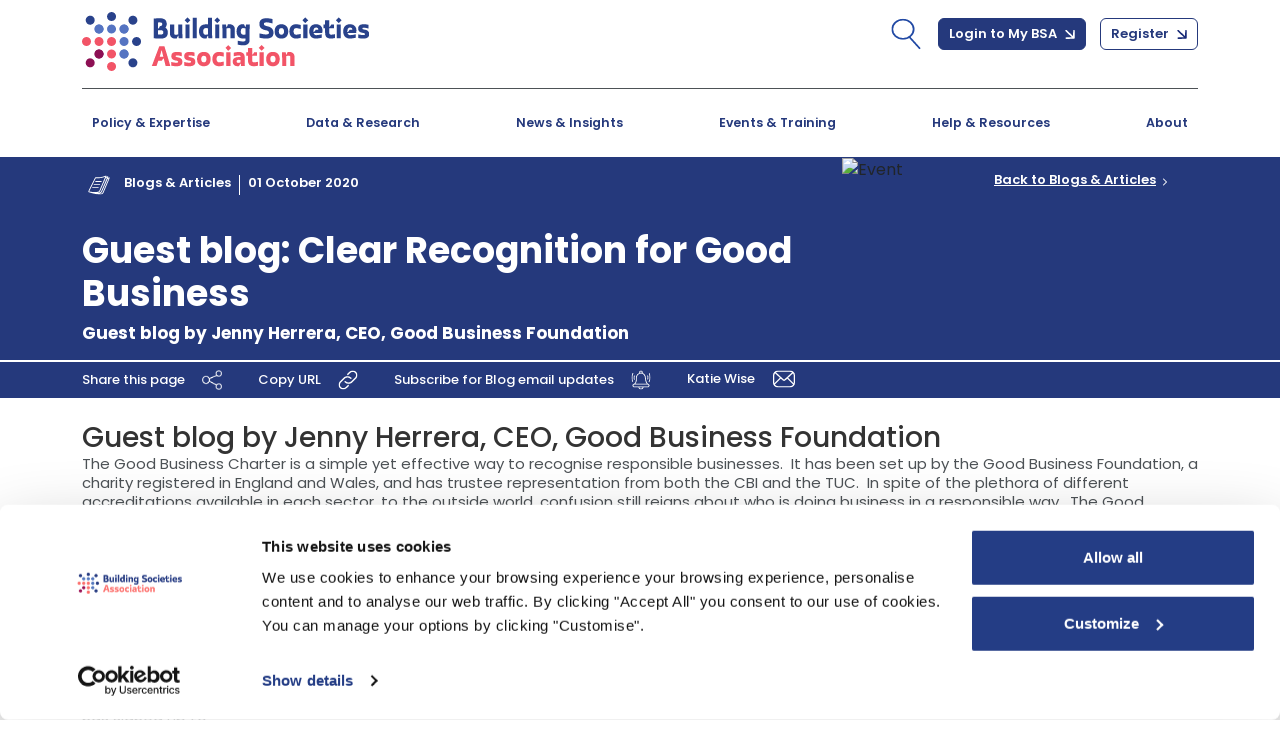

--- FILE ---
content_type: text/html; charset=utf-8
request_url: https://www.bsa.org.uk/media-centre/bsa-blog/october-2020/guest-blog-clear-recognition-for-good-business
body_size: 26834
content:


<!DOCTYPE html>
<html lang="en">
<head>

    <!-- Google Tag Manager -->

<script id="CookieDeclaration"
        src="https://consent.cookiebot.com/7c8b6a22-fc04-4e25-9375-f1136c2f126c/cd.js"
        type="text/javascript"></script>
<script>
    (function (w, d, s, l, i) {
        w[l] = w[l] || []; w[l].push({
            'gtm.start':
                new Date().getTime(), event: 'gtm.js'
        }); var f = d.getElementsByTagName(s)[0],
            j = d.createElement(s), dl = l != 'dataLayer' ? '&l=' + l : ''; j.async = true; j.src =
                'https://www.googletagmanager.com/gtm.js?id=' + i + dl; f.parentNode.insertBefore(j, f);
    })(window, document, 'script', 'dataLayer', 'GTM-WKRP2V4');</script>
<!-- End Google Tag Manager -->
    <meta charset="UTF-8">
    <meta http-equiv="X-UA-Compatible" content="IE=edge">
    <meta name="viewport" content="width=device-width, initial-scale=1.0">
            <title>Guest blog: Clear Recognition for Good Business</title>
        <meta name="description" content="The voice of building societies. The Building Societies Association (BSA) pushes for the best outcomes for 43 UK building societies and 6 credit unions." />

    <link rel="icon" type="image/png" sizes="32x32" href="/images/favicon.png">
    
    <link rel="preconnect" href="https://fonts.googleapis.com">
    <link rel="preconnect" href="https://fonts.gstatic.com" crossorigin>
    <link href="https://fonts.googleapis.com/css2?family=Poppins:ital,wght@0,100;0,200;0,300;0,400;0,500;0,600;0,700;0,800;0,900;1,100;1,200;1,300;1,400;1,500;1,600;1,700;1,800;1,900&display=swap" rel="stylesheet">    

    <script type="text/javascript" src="/Kentico.Resource/WebAnalytics/Logger.js?Culture=en-GB&amp;HttpStatus=200&amp;Value=0" async></script>

    <script type="text/javascript" src="/Kentico.Resource/Activities/KenticoActivityLogger/Logger.js?pageIdentifier=4052" async></script>

    <script src="/js/scripts/jquery-3.5.1.min.js"></script>

    <link href="/css/bootstrap.css" rel="stylesheet">
    <!-- Slick slider -->
    <link rel="stylesheet" href="/css/slick.css">
    <!-- Custom styles for this template -->
    <link rel="stylesheet" href="/css/style.css">
    <link rel="stylesheet" href="/css/bsa.css">
    <link rel="stylesheet" href="/css/print.css">


    

    


<script type="text/javascript">!function(T,l,y){var S=T.location,k="script",D="instrumentationKey",C="ingestionendpoint",I="disableExceptionTracking",E="ai.device.",b="toLowerCase",w="crossOrigin",N="POST",e="appInsightsSDK",t=y.name||"appInsights";(y.name||T[e])&&(T[e]=t);var n=T[t]||function(d){var g=!1,f=!1,m={initialize:!0,queue:[],sv:"5",version:2,config:d};function v(e,t){var n={},a="Browser";return n[E+"id"]=a[b](),n[E+"type"]=a,n["ai.operation.name"]=S&&S.pathname||"_unknown_",n["ai.internal.sdkVersion"]="javascript:snippet_"+(m.sv||m.version),{time:function(){var e=new Date;function t(e){var t=""+e;return 1===t.length&&(t="0"+t),t}return e.getUTCFullYear()+"-"+t(1+e.getUTCMonth())+"-"+t(e.getUTCDate())+"T"+t(e.getUTCHours())+":"+t(e.getUTCMinutes())+":"+t(e.getUTCSeconds())+"."+((e.getUTCMilliseconds()/1e3).toFixed(3)+"").slice(2,5)+"Z"}(),iKey:e,name:"Microsoft.ApplicationInsights."+e.replace(/-/g,"")+"."+t,sampleRate:100,tags:n,data:{baseData:{ver:2}}}}var h=d.url||y.src;if(h){function a(e){var t,n,a,i,r,o,s,c,u,p,l;g=!0,m.queue=[],f||(f=!0,t=h,s=function(){var e={},t=d.connectionString;if(t)for(var n=t.split(";"),a=0;a<n.length;a++){var i=n[a].split("=");2===i.length&&(e[i[0][b]()]=i[1])}if(!e[C]){var r=e.endpointsuffix,o=r?e.location:null;e[C]="https://"+(o?o+".":"")+"dc."+(r||"services.visualstudio.com")}return e}(),c=s[D]||d[D]||"",u=s[C],p=u?u+"/v2/track":d.endpointUrl,(l=[]).push((n="SDK LOAD Failure: Failed to load Application Insights SDK script (See stack for details)",a=t,i=p,(o=(r=v(c,"Exception")).data).baseType="ExceptionData",o.baseData.exceptions=[{typeName:"SDKLoadFailed",message:n.replace(/\./g,"-"),hasFullStack:!1,stack:n+"\nSnippet failed to load ["+a+"] -- Telemetry is disabled\nHelp Link: https://go.microsoft.com/fwlink/?linkid=2128109\nHost: "+(S&&S.pathname||"_unknown_")+"\nEndpoint: "+i,parsedStack:[]}],r)),l.push(function(e,t,n,a){var i=v(c,"Message"),r=i.data;r.baseType="MessageData";var o=r.baseData;return o.message='AI (Internal): 99 message:"'+("SDK LOAD Failure: Failed to load Application Insights SDK script (See stack for details) ("+n+")").replace(/\"/g,"")+'"',o.properties={endpoint:a},i}(0,0,t,p)),function(e,t){if(JSON){var n=T.fetch;if(n&&!y.useXhr)n(t,{method:N,body:JSON.stringify(e),mode:"cors"});else if(XMLHttpRequest){var a=new XMLHttpRequest;a.open(N,t),a.setRequestHeader("Content-type","application/json"),a.send(JSON.stringify(e))}}}(l,p))}function i(e,t){f||setTimeout(function(){!t&&m.core||a()},500)}var e=function(){var n=l.createElement(k);n.src=h;var e=y[w];return!e&&""!==e||"undefined"==n[w]||(n[w]=e),n.onload=i,n.onerror=a,n.onreadystatechange=function(e,t){"loaded"!==n.readyState&&"complete"!==n.readyState||i(0,t)},n}();y.ld<0?l.getElementsByTagName("head")[0].appendChild(e):setTimeout(function(){l.getElementsByTagName(k)[0].parentNode.appendChild(e)},y.ld||0)}try{m.cookie=l.cookie}catch(p){}function t(e){for(;e.length;)!function(t){m[t]=function(){var e=arguments;g||m.queue.push(function(){m[t].apply(m,e)})}}(e.pop())}var n="track",r="TrackPage",o="TrackEvent";t([n+"Event",n+"PageView",n+"Exception",n+"Trace",n+"DependencyData",n+"Metric",n+"PageViewPerformance","start"+r,"stop"+r,"start"+o,"stop"+o,"addTelemetryInitializer","setAuthenticatedUserContext","clearAuthenticatedUserContext","flush"]),m.SeverityLevel={Verbose:0,Information:1,Warning:2,Error:3,Critical:4};var s=(d.extensionConfig||{}).ApplicationInsightsAnalytics||{};if(!0!==d[I]&&!0!==s[I]){var c="onerror";t(["_"+c]);var u=T[c];T[c]=function(e,t,n,a,i){var r=u&&u(e,t,n,a,i);return!0!==r&&m["_"+c]({message:e,url:t,lineNumber:n,columnNumber:a,error:i}),r},d.autoExceptionInstrumented=!0}return m}(y.cfg);function a(){y.onInit&&y.onInit(n)}(T[t]=n).queue&&0===n.queue.length?(n.queue.push(a),n.trackPageView({})):a()}(window,document,{
src: "https://js.monitor.azure.com/scripts/b/ai.2.min.js", // The SDK URL Source
crossOrigin: "anonymous", 
cfg: { // Application Insights Configuration
    connectionString: 'InstrumentationKey=1605f3a5-e742-44e9-847b-bc336a2d0f43;IngestionEndpoint=https://uksouth-1.in.applicationinsights.azure.com/;LiveEndpoint=https://uksouth.livediagnostics.monitor.azure.com/;ApplicationId=68f97fd4-2d95-4f47-8848-e74d6b24095a'
}});</script></head>
<body>
    <div class="loading">
    Loading&#8230;
</div>
    <!-- Google Tag Manager (noscript) -->
    <noscript>
        <iframe src="https://www.googletagmanager.com/ns.html?id=GTM-WKRP2V4"
                height="0" width="0" style="display:none;visibility:hidden"></iframe>
    </noscript>
    <!-- End Google Tag Manager (noscript) -->
    <header data-ktc-search-exclude>
    </header>

    <!-- Main Header start -->
    <header>
        <nav class="navbar navbar-expand-lg navbar-light bsa-navbar-one">
            <div class="container">
                <a class="navbar-brand" href="/Home"><img src="/images/bsa-logo.svg" alt="BSA"></a>
                <button class="navbar-toggler" type="button" data-bs-toggle="collapse" data-bs-target="#navbarNavDropdown"
                        aria-controls="navbarNavDropdown" aria-expanded="false" aria-label="Toggle navigation">
                    <div class="hamburger-toggle">
                        <div class="hamburger">
                            <span></span>
                            <span></span>
                            <span></span>
                        </div>
                    </div>
                </button>
                <div class="collapse navbar-collapse justify-content-end" id="navbarNavDropdown">

                    <!-- Start Mega Menu HTML -->
<!--display:none -->
<nav class="bsa-navbar-two d-block d-lg-none">
    <div class="bsa-inner-container">
        <div class="justify-content-between">
            <ul class="navbar-nav justify-content-between">

                    <li class="nav-item dropdown-mega">

                        <a class="nav-link policy-link" href="/members/policy-areas/policy-and-expertise">
                            Policy & Expertise
                        </a>
                        <span class="dropdown bsa-nav-arrow dropdown-toggle" role="button" id="dropdownMenuLink"
                          data-bs-toggle="dropdown" aria-expanded="false">
                            <img style="width: 8px; margin-top: 5px;" id="imgToggle1" onclick="ExpandMenu(1)" src="/images/angle-right-icon.svg" alt="">
                        </span>

                            <div class="dropdown-menu bsa-mega-menu" id="childMenu1" data-bs-popper="none">
                                <div class="mega-content">
                                    <div class="container-fluid">
                                        <div class="row">

                                                <div class="col-12 col-md-6 col-lg-4">
                                                    <div class="bsa-submenus">
                                                        <h5><a href="/members/policy-areas/mortgages-housing?categoryguid=2DF53582-6D1C-458B-8B1E-C6F64A3EE5C4"> Mortgages & Housing</a></h5>
                                                        <div class="bsa-list-group">
                                                            <p>
                                                                Covers a range of topics relating to mortgages and the wider housing market.
                                                            </p>
                                                        </div>
                                                    </div>

                                                </div>
                                                <div class="col-12 col-md-6 col-lg-4">
                                                    <div class="bsa-submenus">
                                                        <h5><a href="/members/policy-areas/savings-banking?categoryguid=9978C98C-55F5-4575-AF07-97EE7D6A96B8"> Savings</a></h5>
                                                        <div class="bsa-list-group">
                                                            <p>
                                                                Covers issues relating to savings accounts and payments.
                                                            </p>
                                                        </div>
                                                    </div>

                                                </div>
                                                <div class="col-12 col-md-6 col-lg-4">
                                                    <div class="bsa-submenus">
                                                        <h5><a href="/members/policy-areas/conduct-of-business?categoryguid=6C3A0D7B-F2C1-4E8A-BD0E-24187B67CB56"> Conduct Regulation</a></h5>
                                                        <div class="bsa-list-group">
                                                            <p>
                                                                Covers developments in conduct of business regulation
                                                            </p>
                                                        </div>
                                                    </div>

                                                </div>
                                                <div class="col-12 col-md-6 col-lg-4">
                                                    <div class="bsa-submenus">
                                                        <h5><a href="/members/policy-areas/Governance?categoryguid=0E74C06A-A4A2-4B3F-A75C-235E5B306EDF"> Governance</a></h5>
                                                        <div class="bsa-list-group">
                                                            <p>
                                                                Covers issues relating to the corporate governance and constitution of building societies.
                                                            </p>
                                                        </div>
                                                    </div>

                                                </div>
                                                <div class="col-12 col-md-6 col-lg-4">
                                                    <div class="bsa-submenus">
                                                        <h5><a href="/members/policy-areas/People?categoryguid=07022008-3084-436D-B7B8-46FC8C6B49D5"> People</a></h5>
                                                        <div class="bsa-list-group">
                                                            <p>
                                                                People related matters such as talent development, apprenticeships and diversity.
                                                            </p>
                                                        </div>
                                                    </div>

                                                </div>
                                                <div class="col-12 col-md-6 col-lg-4">
                                                    <div class="bsa-submenus">
                                                        <h5><a href="/members/policy-areas/financial-taxation-policy?categoryguid=6980E3B5-D6C7-43A3-AC71-EE09350C727F"> Audit & Taxation</a></h5>
                                                        <div class="bsa-list-group">
                                                            <p>
                                                                Internal and external accounting assurance and matters relating to tax.
                                                            </p>
                                                        </div>
                                                    </div>

                                                </div>
                                                <div class="col-12 col-md-6 col-lg-4">
                                                    <div class="bsa-submenus">
                                                        <h5><a href="/members/policy-areas/prudential?categoryguid=3A77B24C-8B45-4769-9DB6-0D59886AD517"> Prudential Regulation</a></h5>
                                                        <div class="bsa-list-group">
                                                            <p>
                                                                The regulation and supervision of firms to ensure their safety and soundness under the remit of the Prudential Regulation Authority.
                                                            </p>
                                                        </div>
                                                    </div>

                                                </div>

                                        </div>
                                    </div>
                                </div>
                                <!-- Latest Policy Update Start -->
                                <div class="bsa-latest-policy-wrap d-flex align-items-center">
                                   <a href="/information/industry-responses/bsa-responds-to-three-mrel-consultations" class="bsa-latest-txt pb-2 fw-semibold">BSA responds to three MREL consultations</a>
                                   <p class="bsa-latest-para mb-0">
                                        A new legal aid scheme to support borrowers at risk of repossession (member only content).

                                    </p>
                                </div>
                            </div>
                    </li>
                    <li class="nav-item dropdown-mega">

                        <a class="nav-link policy-link" href="/statistics">
                            Data & Research
                        </a>
                        <span class="dropdown bsa-nav-arrow dropdown-toggle" role="button" id="dropdownMenuLink"
                          data-bs-toggle="dropdown" aria-expanded="false">
                            <img style="width: 8px; margin-top: 5px;" id="imgToggle2" onclick="ExpandMenu(2)" src="/images/angle-right-icon.svg" alt="">
                        </span>

                            <div class="dropdown-menu bsa-mega-menu" id="childMenu2" data-bs-popper="none">
                                <div class="mega-content">
                                    <div class="container-fluid">
                                        <div class="row">

                                                <div class="col-12 col-md-6 col-lg-4">
                                                    <div class="bsa-submenus">
                                                        <h5><a href="/statistics/building-society-dashboard"> The mutual difference</a></h5>
                                                        <div class="bsa-list-group">
                                                            <p>
                                                                Building societies and credit unions are customer-owned mutual organisations. Their culture is focused on their members and communities and this influences their day to day decisions.
                                                            </p>
                                                        </div>
                                                    </div>

                                                </div>
                                                <div class="col-12 col-md-6 col-lg-4">
                                                    <div class="bsa-submenus">
                                                        <h5><a href="/statistics/mortgage-housing-statistics"> Mortgage & housing statistics</a></h5>
                                                        <div class="bsa-list-group">
                                                            <p>
                                                                A wide range of statistics relating to the UK mortgage and housing markets.
                                                            </p>
                                                        </div>
                                                    </div>

                                                </div>
                                                <div class="col-12 col-md-6 col-lg-4">
                                                    <div class="bsa-submenus">
                                                        <h5><a href="/information/publications/research-and-reports"> Research Reports</a></h5>
                                                        <div class="bsa-list-group">
                                                            <p>
                                                                Research, analysis and guidance about our members and the issues that affect them.
                                                            </p>
                                                        </div>
                                                    </div>

                                                </div>
                                                <div class="col-12 col-md-6 col-lg-4">
                                                    <div class="bsa-submenus">
                                                        <h5><a href="/statistics/savings-statistics"> Savings statistics</a></h5>
                                                        <div class="bsa-list-group">
                                                            <p>
                                                                Retail savings data including net receipts and deposits, ISAs and interest rates.
                                                            </p>
                                                        </div>
                                                    </div>

                                                </div>
                                                <div class="col-12 col-md-6 col-lg-4">
                                                    <div class="bsa-submenus">
                                                        <h5><a href="/statistics/sector-info-performance"> Sector Information & Performance</a></h5>
                                                        <div class="bsa-list-group">
                                                            <p>
                                                                Operational and financial information about building societies. Includes AGM & financial results and remuneration details.
                                                            </p>
                                                        </div>
                                                    </div>

                                                </div>
                                                <div class="col-12 col-md-6 col-lg-4">
                                                    <div class="bsa-submenus">
                                                        <h5><a href="/statistics/statistical-calendar"> Statistical calendar</a></h5>
                                                        <div class="bsa-list-group">
                                                            <p>
                                                                Submission and publication deadlines for BSA data and reports.
                                                            </p>
                                                        </div>
                                                    </div>

                                                </div>

                                        </div>
                                    </div>
                                </div>
                                <!-- Latest Policy Update Start -->
                                <div class="bsa-latest-policy-wrap d-flex align-items-center">
                                   <a href="/statistics/market-updates" class="bsa-latest-txt pb-2 fw-semibold">Read the December Market Update Report</a>
                                   <p class="bsa-latest-para mb-0">
                                        Budget sees taxes rise for many households but does little to stimulate growth
                                    </p>
                                </div>
                            </div>
                    </li>
                    <li class="nav-item dropdown-mega">

                        <a class="nav-link policy-link" href="/media-centre/news-insights">
                            News & Insights
                        </a>
                        <span class="dropdown bsa-nav-arrow dropdown-toggle" role="button" id="dropdownMenuLink"
                          data-bs-toggle="dropdown" aria-expanded="false">
                            <img style="width: 8px; margin-top: 5px;" id="imgToggle3" onclick="ExpandMenu(3)" src="/images/angle-right-icon.svg" alt="">
                        </span>

                            <div class="dropdown-menu bsa-mega-menu" id="childMenu3" data-bs-popper="none">
                                <div class="mega-content">
                                    <div class="container-fluid">
                                        <div class="row">

                                                <div class="col-12 col-md-6 col-lg-4">
                                                    <div class="bsa-submenus">
                                                        <h5><a href="/media-centre/bsa-blog"> Blogs & Articles</a></h5>
                                                        <div class="bsa-list-group">
                                                            <p>
                                                                News and views on topical issues from the BSA and guests.

                                                            </p>
                                                        </div>
                                                    </div>

                                                </div>
                                                <div class="col-12 col-md-6 col-lg-4">
                                                    <div class="bsa-submenus">
                                                        <h5><a href="/media-centre/press-releases"> Press Releases</a></h5>
                                                        <div class="bsa-list-group">
                                                            <p>
                                                                View our latest press releases and comment here.
                                                            </p>
                                                        </div>
                                                    </div>

                                                </div>
                                                <div class="col-12 col-md-6 col-lg-4">
                                                    <div class="bsa-submenus">
                                                        <h5><a href="/information/publications/society-matters-magazine"> Society Matters</a></h5>
                                                        <div class="bsa-list-group">
                                                            <p>
                                                                The BSA's quarterly magazine covers whats happening in the world of building societies, credit unions and the wider financial services sector.
                                                            </p>
                                                        </div>
                                                    </div>

                                                </div>
                                                <div class="col-12 col-md-6 col-lg-4">
                                                    <div class="bsa-submenus">
                                                        <h5><a href="/information/publications/bsa-property-tracker"> BSA Property Tracker</a></h5>
                                                        <div class="bsa-list-group">
                                                            <p>
                                                                A quarterly survey that assesses consumer sentiment regarding the UK property market.

                                                            </p>
                                                        </div>
                                                    </div>

                                                </div>
                                                <div class="col-12 col-md-6 col-lg-4">
                                                    <div class="bsa-submenus">
                                                        <h5><a href="/media-centre/spokespeople-biographies"> BSA Spokespeople</a></h5>
                                                        <div class="bsa-list-group">
                                                            <p>
                                                                View biographies and download photos of the BSA's key spokespeople

                                                            </p>
                                                        </div>
                                                    </div>

                                                </div>
                                                <div class="col-12 col-md-6 col-lg-4">
                                                    <div class="bsa-submenus">
                                                        <h5><a href="/media-centre/external-affairs-events-speeches"> BSA speeches</a></h5>
                                                        <div class="bsa-list-group">
                                                            <p>
                                                                BSA speeches from events and seminars

                                                            </p>
                                                        </div>
                                                    </div>

                                                </div>
                                                <div class="col-12 col-md-6 col-lg-4">
                                                    <div class="bsa-submenus">
                                                        <h5><a href="/media-centre/podcast-appearances"> Podcast appearances</a></h5>
                                                        <div class="bsa-list-group">
                                                            <p>
                                                                BSA experts often appear as guests on industry podcasts.
                                                            </p>
                                                        </div>
                                                    </div>

                                                </div>

                                        </div>
                                    </div>
                                </div>
                                <!-- Latest Policy Update Start -->
                                <div class="bsa-latest-policy-wrap d-flex align-items-center">
                                   <a href="/media-centre/press-releases/new-report-highlights-growing-strength-and-value-of-uk-mutuals" class="bsa-latest-txt pb-2 fw-semibold">New report highlights growing strength and value of UK mutuals</a>
                                   <p class="bsa-latest-para mb-0">
                                        
                                    </p>
                                </div>
                            </div>
                    </li>
                    <li class="nav-item dropdown-mega">

                        <a class="nav-link policy-link" href="/events?Events=upcoming-events">
                            Events & Training
                        </a>
                        <span class="dropdown bsa-nav-arrow dropdown-toggle" role="button" id="dropdownMenuLink"
                          data-bs-toggle="dropdown" aria-expanded="false">
                            <img style="width: 8px; margin-top: 5px;" id="imgToggle4" onclick="ExpandMenu(4)" src="/images/angle-right-icon.svg" alt="">
                        </span>

                            <div class="dropdown-menu bsa-mega-menu" id="childMenu4" data-bs-popper="none">
                                <div class="mega-content">
                                    <div class="container-fluid">
                                        <div class="row">

                                                <div class="col-12 col-md-6 col-lg-4">
                                                    <div class="bsa-submenus">
                                                        <h5><a href="/events?Events=upcoming-events"> Upcoming events & training</a></h5>
                                                        <div class="bsa-list-group">
                                                            <p>
                                                                View the latest webinars, training and other events open to members, associates and other stakeholders

                                                            </p>
                                                        </div>
                                                    </div>

                                                </div>
                                                <div class="col-12 col-md-6 col-lg-4">
                                                    <div class="bsa-submenus">
                                                        <h5><a href="https://www.bsaconference.org/"> BSA Annual Conference</a></h5>
                                                        <div class="bsa-list-group">
                                                            <p>
                                                                View our latest BSA Annual Conference and comment here.
                                                            </p>
                                                        </div>
                                                    </div>

                                                </div>
                                                <div class="col-12 col-md-6 col-lg-4">
                                                    <div class="bsa-submenus">
                                                        <h5><a href="/events?Events=past-events"> Past events & summaries</a></h5>
                                                        <div class="bsa-list-group">
                                                            <p>
                                                                View our latest Past events & summaries and comment here.

                                                            </p>
                                                        </div>
                                                    </div>

                                                </div>
                                                <div class="col-12 col-md-6 col-lg-4">
                                                    <div class="bsa-submenus">
                                                        <h5><a href="/events/promoting-your-event-via-the-bsa-(associate-members)"> Promoting your event via the BSA</a></h5>
                                                        <div class="bsa-list-group">
                                                            <p>
                                                                Learn how to promote your event to the BSA's membership.
                                                            </p>
                                                        </div>
                                                    </div>

                                                </div>

                                        </div>
                                    </div>
                                </div>
                                <!-- Latest Policy Update Start -->
                                <div class="bsa-latest-policy-wrap d-flex align-items-center">
                                   <a href="/events/upcoming-events/preparing-for-successful-regulatory-visits-online-course" class="bsa-latest-txt pb-2 fw-semibold">Featured event</a>
                                   <p class="bsa-latest-para mb-0">
                                        Preparing for successful regulatory visits (28 & 29 January 2026)
                                    </p>
                                </div>
                            </div>
                    </li>
                    <li class="nav-item dropdown-mega">

                        <a class="nav-link policy-link" href="/information">
                            Help & Resources
                        </a>
                        <span class="dropdown bsa-nav-arrow dropdown-toggle" role="button" id="dropdownMenuLink"
                          data-bs-toggle="dropdown" aria-expanded="false">
                            <img style="width: 8px; margin-top: 5px;" id="imgToggle5" onclick="ExpandMenu(5)" src="/images/angle-right-icon.svg" alt="">
                        </span>

                            <div class="dropdown-menu bsa-mega-menu" id="childMenu5" data-bs-popper="none">
                                <div class="mega-content">
                                    <div class="container-fluid">
                                        <div class="row">

                                                <div class="col-12 col-md-6 col-lg-4">
                                                    <div class="bsa-submenus">
                                                        <h5><a href="/information/consumer-factsheets"> Consumer Guidance</a></h5>
                                                        <div class="bsa-list-group">
                                                            <p>
                                                                Find factsheets on mortgages, savings and the building society sector.
                                                            </p>
                                                        </div>
                                                    </div>

                                                </div>
                                                <div class="col-12 col-md-6 col-lg-4">
                                                    <div class="bsa-submenus">
                                                        <h5><a href="/information/track-lost-savings-old-building-societies"> Track Lost Savings & Old Building Societies</a></h5>
                                                        <div class="bsa-list-group">
                                                            <p>
                                                                Track building societies that no longer exists and get a link to its successor's website.
                                                            </p>
                                                        </div>
                                                    </div>

                                                </div>
                                                <div class="col-12 col-md-6 col-lg-4">
                                                    <div class="bsa-submenus">
                                                        <h5><a href="/information/mortgage-instructions"> Mortgage Instructions</a></h5>
                                                        <div class="bsa-list-group">
                                                            <p>
                                                                Find mortgage instructions and specific requirements setting out individual building society policies.
                                                            </p>
                                                        </div>
                                                    </div>

                                                </div>
                                                <div class="col-12 col-md-6 col-lg-4">
                                                    <div class="bsa-submenus">
                                                        <h5><a href="/information/uk-savings-week"> UK Savings Week</a></h5>
                                                        <div class="bsa-list-group">
                                                            <p>
                                                                The UK Savings Week campaign aims to get people engaged in saving. 

                                                            </p>
                                                        </div>
                                                    </div>

                                                </div>
                                                <div class="col-12 col-md-6 col-lg-4">
                                                    <div class="bsa-submenus">
                                                        <h5><a href="/members/workplace-savings-toolkits"> Workplace Savings Toolkits</a></h5>
                                                        <div class="bsa-list-group">
                                                            <p>
                                                                Toolkits to develop Workplace Savings are available here.
                                                            </p>
                                                        </div>
                                                    </div>

                                                </div>

                                        </div>
                                    </div>
                                </div>
                                <!-- Latest Policy Update Start -->
                                <div class="bsa-latest-policy-wrap d-flex align-items-center">
                                   <a href="/information" class="bsa-latest-txt pb-2 fw-semibold">Latest Help & Resource Update</a>
                                   <p class="bsa-latest-para mb-0">
                                        Here you can find our publications, responses to consultation documents, mortgage instructions, statistics and sector job vacancies.
                                    </p>
                                </div>
                            </div>
                    </li>
                    <li class="nav-item dropdown-mega">

                        <a class="nav-link policy-link" href="/About-us">
                            About
                        </a>
                        <span class="dropdown bsa-nav-arrow dropdown-toggle" role="button" id="dropdownMenuLink"
                          data-bs-toggle="dropdown" aria-expanded="false">
                            <img style="width: 8px; margin-top: 5px;" id="imgToggle6" onclick="ExpandMenu(6)" src="/images/angle-right-icon.svg" alt="">
                        </span>

                            <div class="dropdown-menu bsa-mega-menu" id="childMenu6" data-bs-popper="none">
                                <div class="mega-content">
                                    <div class="container-fluid">
                                        <div class="row">

                                                <div class="col-12 col-md-6 col-lg-4">
                                                    <div class="bsa-submenus">
                                                        <h5><a href="/about-us/about-the-bsa"> About the BSA</a></h5>
                                                        <div class="bsa-list-group">
                                                            <p>
                                                                Find out more about the BSA and the sector.

                                                            </p>
                                                        </div>
                                                    </div>

                                                </div>
                                                <div class="col-12 col-md-6 col-lg-4">
                                                    <div class="bsa-submenus">
                                                        <h5><a href="/about-us/bsa-members"> BSA Members</a></h5>
                                                        <div class="bsa-list-group">
                                                            <p>
                                                                Contact details for each of our 49 members.      
                                                            </p>
                                                        </div>
                                                    </div>

                                                </div>
                                                <div class="col-12 col-md-6 col-lg-4">
                                                    <div class="bsa-submenus">
                                                        <h5><a href="/about-us/bsa-associate-members"> BSA Associate Members</a></h5>
                                                        <div class="bsa-list-group">
                                                            <p>
                                                                Our Associate members include a wide range of companies from insurers, banks, accountants, solicitors, and other business suppliers to BSA members.
                                                            </p>
                                                        </div>
                                                    </div>

                                                </div>
                                                <div class="col-12 col-md-6 col-lg-4">
                                                    <div class="bsa-submenus">
                                                        <h5><a href="/about-us/national-credit-union-forum-(ncuf)"> National Credit Union Forum</a></h5>
                                                        <div class="bsa-list-group">
                                                            <p>
                                                                The National Credit Union Forum (NCUF) is the Credit Union Committee of the BSA.
                                                            </p>
                                                        </div>
                                                    </div>

                                                </div>
                                                <div class="col-12 col-md-6 col-lg-4">
                                                    <div class="bsa-submenus">
                                                        <h5><a href="/about-us/financial-services-with-purpose"> Financial Services with Purpose</a></h5>
                                                        <div class="bsa-list-group">
                                                            <p>
                                                                Find out how building societies have purpose beyond profit

                                                            </p>
                                                        </div>
                                                    </div>

                                                </div>
                                                <div class="col-12 col-md-6 col-lg-4">
                                                    <div class="bsa-submenus">
                                                        <h5><a href="/about-us/job-vacancies"> Job vacancies</a></h5>
                                                        <div class="bsa-list-group">
                                                            <p>
                                                                Vacancies for senior management, executive and other positions at the BSA and its member organisations
                                                            </p>
                                                        </div>
                                                    </div>

                                                </div>
                                                <div class="col-12 col-md-6 col-lg-4">
                                                    <div class="bsa-submenus">
                                                        <h5><a href="/about-us/joining-the-bsa"> Associate Membership</a></h5>
                                                        <div class="bsa-list-group">
                                                            <p>
                                                                Find out the wide range of benefits of joining the BSA as an associate member.
                                                            </p>
                                                        </div>
                                                    </div>

                                                </div>
                                                <div class="col-12 col-md-6 col-lg-4">
                                                    <div class="bsa-submenus">
                                                        <h5><a href="/about-us/bsa-pension-scheme"> BSA pension scheme</a></h5>
                                                        <div class="bsa-list-group">
                                                            <p>
                                                                Details of the BSA pension scheme
                                                            </p>
                                                        </div>
                                                    </div>

                                                </div>
                                                <div class="col-12 col-md-6 col-lg-4">
                                                    <div class="bsa-submenus">
                                                        <h5><a href="/about-us/building-societies-trust"> The Building Societies Trust</a></h5>
                                                        <div class="bsa-list-group">
                                                            <p>
                                                                Find out about this small charitable trust and the process for applying for charitable grants
                                                            </p>
                                                        </div>
                                                    </div>

                                                </div>

                                        </div>
                                    </div>
                                </div>
                                <!-- Latest Policy Update Start -->
                                <div class="bsa-latest-policy-wrap d-flex align-items-center">
                                   <a href="/About-us" class="bsa-latest-txt pb-2 fw-semibold">Latest About us Update</a>
                                   <p class="bsa-latest-para mb-0">
                                        The Building Societies Association is the voice of the UK's building societies.
                                    </p>
                                </div>
                            </div>
                    </li>

            </ul>
        </div>
    </div>
</nav>
<!-- END Mega Menu HTML -->
<script type="text/javascript">
    function ExpandMenu(id) {
        var imgToggleId = 'imgToggle' + id;
        var childMenuId = 'childMenu' + id;
        var imgToggle = document.getElementById(imgToggleId)
        var bsaMega = document.getElementById(childMenuId);
        if (imgToggle != null && bsaMega != null) {
            if (bsaMega.style.display === 'none') {
                bsaMega.style.display = 'block';
                imgToggle.style.transform = 'rotate(90deg)';
            } else {
                bsaMega.style.display = 'none';
                imgToggle.style.transform = 'rotate(0deg)';
            }
        }
    }
</script>

                    <ul class="navbar-nav align-items-center">
                        <li class="nav-item bsa-search-icon">
                            <a aria-current="page" id="focusInput">
                                <img src="/images/search-icon.svg" alt="Search">
                            </a>
                        </li>
                        <li class="bsa-display-none nav-item">
                            <ul class="bsa-search-nav">
                                <li class="nav-item">
                                    <form method="post">
                                        <div class="input-group">
                                            <input type="text" name="txtsearchglobal" id="txtsearchglobal" class="form-control" placeholder="Keyword search">
                                            <button type="submit" class="btn btn-special" onclick="insertGAEventMainSearch(1)" formaction="/Search/Search">
                                                Search
                                                <span><img src="/images/arrow-icon.svg" alt="Arrow Icon"></span>
                                            </button>
                                        </div>
                                    <input name="__RequestVerificationToken" type="hidden" value="CfDJ8DpyYUGoNlFPjvO-7JV2NQ9_IzjLQsjtTxO8KC9SnOI_RAm0YtIbSSc0doqMo0tGP4hScsoe8aU8EsjrGrOEPjSyCFBHJ5iGcPwVXfKxTSpvIpj9RO-15Hx0y0FAEzMubPhafNdvS6UYI85u-r36d08" /></form>
                                </li>
                            </ul>
                            <ul class="bsa-login-box">
                                    <li class="nav-item">
                                        <a class="btn btn-primary bsa-arrow-icon" href="/Account/login">
                                            Login to My BSA <img src="/images/arrow-icon.svg" alt="Login to My BSA">
                                        </a>
                                    </li>
                                    <li class="nav-item dropdown">
                                        <a class="btn btn-outline-secondary bsa-arrow-icon" href="/Account/Registration">
                                            Register <img src="/images/arrow-icon.svg" alt="Register">
                                        </a>
                                    </li>
                            </ul>
                        </li>
                    </ul>

                </div>
            </div>
        </nav>

        <!-- Start Mega Menu HTML -->
        <!-- ONLY Cache header partial widget page if the widgets / content of the header have no personalization!! -->
        
                
                    
                        
<!-- Start Mega Menu HTML -->
<nav class="navbar navbar-expand-lg navbar-light bsa-navbar-two d-none d-md-block">
    <div class="container">
        <div class="bsa-inner-container">
            <div class="collapse navbar-collapse justify-content-between">
                <ul class="navbar-nav justify-content-between">
                        <li class="nav-item dropdown-mega">

                            <a 
                                class="nav-link policy-link"
                                href="/members/policy-areas/policy-and-expertise"
                                target="_self"
                                rel=""
                            >
                                Policy & Expertise
                            </a>

                                <div class="dropdown-menu bsa-mega-menu" data-bs-popper="none">
                                    <div class="mega-content">
                                        <div class="container-fluid">
                                            <div class="row">
                                                    <div class="col-12 col-md-6 col-lg-4">
                                                        <div class="bsa-submenus">
                                                            <h5>
                                                                <a 
                                                                    href="/members/policy-areas/mortgages-housing?categoryguid=2DF53582-6D1C-458B-8B1E-C6F64A3EE5C4" 
                                                                    target="_self"
                                                                    rel=""
                                                                >
                                                                    Mortgages & Housing
                                                                </a>
                                                            </h5>
                                                            <div class="bsa-list-group">
                                                                <p>
                                                                    Covers a range of topics relating to mortgages and the wider housing market.
                                                                </p>
                                                            </div>
                                                        </div>

                                                    </div>
                                                    <div class="col-12 col-md-6 col-lg-4">
                                                        <div class="bsa-submenus">
                                                            <h5>
                                                                <a 
                                                                    href="/members/policy-areas/savings-banking?categoryguid=9978C98C-55F5-4575-AF07-97EE7D6A96B8" 
                                                                    target="_self"
                                                                    rel=""
                                                                >
                                                                    Savings
                                                                </a>
                                                            </h5>
                                                            <div class="bsa-list-group">
                                                                <p>
                                                                    Covers issues relating to savings accounts and payments.
                                                                </p>
                                                            </div>
                                                        </div>

                                                    </div>
                                                    <div class="col-12 col-md-6 col-lg-4">
                                                        <div class="bsa-submenus">
                                                            <h5>
                                                                <a 
                                                                    href="/members/policy-areas/conduct-of-business?categoryguid=6C3A0D7B-F2C1-4E8A-BD0E-24187B67CB56" 
                                                                    target="_self"
                                                                    rel=""
                                                                >
                                                                    Conduct Regulation
                                                                </a>
                                                            </h5>
                                                            <div class="bsa-list-group">
                                                                <p>
                                                                    Covers developments in conduct of business regulation
                                                                </p>
                                                            </div>
                                                        </div>

                                                    </div>
                                                    <div class="col-12 col-md-6 col-lg-4">
                                                        <div class="bsa-submenus">
                                                            <h5>
                                                                <a 
                                                                    href="/members/policy-areas/Governance?categoryguid=0E74C06A-A4A2-4B3F-A75C-235E5B306EDF" 
                                                                    target="_self"
                                                                    rel=""
                                                                >
                                                                    Governance
                                                                </a>
                                                            </h5>
                                                            <div class="bsa-list-group">
                                                                <p>
                                                                    Covers issues relating to the corporate governance and constitution of building societies.
                                                                </p>
                                                            </div>
                                                        </div>

                                                    </div>
                                                    <div class="col-12 col-md-6 col-lg-4">
                                                        <div class="bsa-submenus">
                                                            <h5>
                                                                <a 
                                                                    href="/members/policy-areas/People?categoryguid=07022008-3084-436D-B7B8-46FC8C6B49D5" 
                                                                    target="_self"
                                                                    rel=""
                                                                >
                                                                    People
                                                                </a>
                                                            </h5>
                                                            <div class="bsa-list-group">
                                                                <p>
                                                                    People related matters such as talent development, apprenticeships and diversity.
                                                                </p>
                                                            </div>
                                                        </div>

                                                    </div>
                                                    <div class="col-12 col-md-6 col-lg-4">
                                                        <div class="bsa-submenus">
                                                            <h5>
                                                                <a 
                                                                    href="/members/policy-areas/financial-taxation-policy?categoryguid=6980E3B5-D6C7-43A3-AC71-EE09350C727F" 
                                                                    target="_self"
                                                                    rel=""
                                                                >
                                                                    Audit & Taxation
                                                                </a>
                                                            </h5>
                                                            <div class="bsa-list-group">
                                                                <p>
                                                                    Internal and external accounting assurance and matters relating to tax.
                                                                </p>
                                                            </div>
                                                        </div>

                                                    </div>
                                                    <div class="col-12 col-md-6 col-lg-4">
                                                        <div class="bsa-submenus">
                                                            <h5>
                                                                <a 
                                                                    href="/members/policy-areas/prudential?categoryguid=3A77B24C-8B45-4769-9DB6-0D59886AD517" 
                                                                    target="_self"
                                                                    rel=""
                                                                >
                                                                    Prudential Regulation
                                                                </a>
                                                            </h5>
                                                            <div class="bsa-list-group">
                                                                <p>
                                                                    The regulation and supervision of firms to ensure their safety and soundness under the remit of the Prudential Regulation Authority.
                                                                </p>
                                                            </div>
                                                        </div>

                                                    </div>

                                            </div>
                                        </div>
                                    </div>
                                    <!-- Latest Policy Update Start -->
                                    <div class="bsa-latest-policy-wrap d-flex align-items-center">
                                        <a href="/information/industry-responses/bsa-responds-to-three-mrel-consultations" class="bsa-latest-txt pb-2 fw-semibold">BSA responds to three MREL consultations</a>
                                        <p class="bsa-latest-para mb-0">
                                            A new legal aid scheme to support borrowers at risk of repossession (member only content).
                                           
                                        </p>
                                    </div>

                                </div>
                        </li>
                        <li class="nav-item dropdown-mega">

                            <a 
                                class="nav-link policy-link"
                                href="/statistics"
                                target="_self"
                                rel=""
                            >
                                Data & Research
                            </a>

                                <div class="dropdown-menu bsa-mega-menu" data-bs-popper="none">
                                    <div class="mega-content">
                                        <div class="container-fluid">
                                            <div class="row">
                                                    <div class="col-12 col-md-6 col-lg-4">
                                                        <div class="bsa-submenus">
                                                            <h5>
                                                                <a 
                                                                    href="/statistics/building-society-dashboard" 
                                                                    target="_self"
                                                                    rel=""
                                                                >
                                                                    The mutual difference
                                                                </a>
                                                            </h5>
                                                            <div class="bsa-list-group">
                                                                <p>
                                                                    Building societies and credit unions are customer-owned mutual organisations. Their culture is focused on their members and communities and this influences their day to day decisions.
                                                                </p>
                                                            </div>
                                                        </div>

                                                    </div>
                                                    <div class="col-12 col-md-6 col-lg-4">
                                                        <div class="bsa-submenus">
                                                            <h5>
                                                                <a 
                                                                    href="/statistics/mortgage-housing-statistics" 
                                                                    target="_self"
                                                                    rel=""
                                                                >
                                                                    Mortgage & housing statistics
                                                                </a>
                                                            </h5>
                                                            <div class="bsa-list-group">
                                                                <p>
                                                                    A wide range of statistics relating to the UK mortgage and housing markets.
                                                                </p>
                                                            </div>
                                                        </div>

                                                    </div>
                                                    <div class="col-12 col-md-6 col-lg-4">
                                                        <div class="bsa-submenus">
                                                            <h5>
                                                                <a 
                                                                    href="/information/publications/research-and-reports" 
                                                                    target="_self"
                                                                    rel=""
                                                                >
                                                                    Research Reports
                                                                </a>
                                                            </h5>
                                                            <div class="bsa-list-group">
                                                                <p>
                                                                    Research, analysis and guidance about our members and the issues that affect them.
                                                                </p>
                                                            </div>
                                                        </div>

                                                    </div>
                                                    <div class="col-12 col-md-6 col-lg-4">
                                                        <div class="bsa-submenus">
                                                            <h5>
                                                                <a 
                                                                    href="/statistics/savings-statistics" 
                                                                    target="_self"
                                                                    rel=""
                                                                >
                                                                    Savings statistics
                                                                </a>
                                                            </h5>
                                                            <div class="bsa-list-group">
                                                                <p>
                                                                    Retail savings data including net receipts and deposits, ISAs and interest rates.
                                                                </p>
                                                            </div>
                                                        </div>

                                                    </div>
                                                    <div class="col-12 col-md-6 col-lg-4">
                                                        <div class="bsa-submenus">
                                                            <h5>
                                                                <a 
                                                                    href="/statistics/sector-info-performance" 
                                                                    target="_self"
                                                                    rel=""
                                                                >
                                                                    Sector Information & Performance
                                                                </a>
                                                            </h5>
                                                            <div class="bsa-list-group">
                                                                <p>
                                                                    Operational and financial information about building societies. Includes AGM & financial results and remuneration details.
                                                                </p>
                                                            </div>
                                                        </div>

                                                    </div>
                                                    <div class="col-12 col-md-6 col-lg-4">
                                                        <div class="bsa-submenus">
                                                            <h5>
                                                                <a 
                                                                    href="/statistics/statistical-calendar" 
                                                                    target="_self"
                                                                    rel=""
                                                                >
                                                                    Statistical calendar
                                                                </a>
                                                            </h5>
                                                            <div class="bsa-list-group">
                                                                <p>
                                                                    Submission and publication deadlines for BSA data and reports.
                                                                </p>
                                                            </div>
                                                        </div>

                                                    </div>

                                            </div>
                                        </div>
                                    </div>
                                    <!-- Latest Policy Update Start -->
                                    <div class="bsa-latest-policy-wrap d-flex align-items-center">
                                        <a href="/statistics/market-updates" class="bsa-latest-txt pb-2 fw-semibold">Read the December Market Update Report</a>
                                        <p class="bsa-latest-para mb-0">
                                            Budget sees taxes rise for many households but does little to stimulate growth                                           
                                        </p>
                                    </div>

                                </div>
                        </li>
                        <li class="nav-item dropdown-mega">

                            <a 
                                class="nav-link policy-link"
                                href="/media-centre/news-insights"
                                target="_blank"
                                rel="nofollow noopener noreferrer"
                            >
                                News & Insights
                            </a>

                                <div class="dropdown-menu bsa-mega-menu" data-bs-popper="none">
                                    <div class="mega-content">
                                        <div class="container-fluid">
                                            <div class="row">
                                                    <div class="col-12 col-md-6 col-lg-4">
                                                        <div class="bsa-submenus">
                                                            <h5>
                                                                <a 
                                                                    href="/media-centre/bsa-blog" 
                                                                    target="_self"
                                                                    rel=""
                                                                >
                                                                    Blogs & Articles
                                                                </a>
                                                            </h5>
                                                            <div class="bsa-list-group">
                                                                <p>
                                                                    News and views on topical issues from the BSA and guests.

                                                                </p>
                                                            </div>
                                                        </div>

                                                    </div>
                                                    <div class="col-12 col-md-6 col-lg-4">
                                                        <div class="bsa-submenus">
                                                            <h5>
                                                                <a 
                                                                    href="/media-centre/press-releases" 
                                                                    target="_self"
                                                                    rel=""
                                                                >
                                                                    Press Releases
                                                                </a>
                                                            </h5>
                                                            <div class="bsa-list-group">
                                                                <p>
                                                                    View our latest press releases and comment here.
                                                                </p>
                                                            </div>
                                                        </div>

                                                    </div>
                                                    <div class="col-12 col-md-6 col-lg-4">
                                                        <div class="bsa-submenus">
                                                            <h5>
                                                                <a 
                                                                    href="/information/publications/society-matters-magazine" 
                                                                    target="_self"
                                                                    rel=""
                                                                >
                                                                    Society Matters
                                                                </a>
                                                            </h5>
                                                            <div class="bsa-list-group">
                                                                <p>
                                                                    The BSA's quarterly magazine covers whats happening in the world of building societies, credit unions and the wider financial services sector.
                                                                </p>
                                                            </div>
                                                        </div>

                                                    </div>
                                                    <div class="col-12 col-md-6 col-lg-4">
                                                        <div class="bsa-submenus">
                                                            <h5>
                                                                <a 
                                                                    href="/information/publications/bsa-property-tracker" 
                                                                    target="_self"
                                                                    rel=""
                                                                >
                                                                    BSA Property Tracker
                                                                </a>
                                                            </h5>
                                                            <div class="bsa-list-group">
                                                                <p>
                                                                    A quarterly survey that assesses consumer sentiment regarding the UK property market.

                                                                </p>
                                                            </div>
                                                        </div>

                                                    </div>
                                                    <div class="col-12 col-md-6 col-lg-4">
                                                        <div class="bsa-submenus">
                                                            <h5>
                                                                <a 
                                                                    href="/media-centre/spokespeople-biographies" 
                                                                    target="_self"
                                                                    rel=""
                                                                >
                                                                    BSA Spokespeople
                                                                </a>
                                                            </h5>
                                                            <div class="bsa-list-group">
                                                                <p>
                                                                    View biographies and download photos of the BSA's key spokespeople

                                                                </p>
                                                            </div>
                                                        </div>

                                                    </div>
                                                    <div class="col-12 col-md-6 col-lg-4">
                                                        <div class="bsa-submenus">
                                                            <h5>
                                                                <a 
                                                                    href="/media-centre/external-affairs-events-speeches" 
                                                                    target="_self"
                                                                    rel=""
                                                                >
                                                                    BSA speeches
                                                                </a>
                                                            </h5>
                                                            <div class="bsa-list-group">
                                                                <p>
                                                                    BSA speeches from events and seminars

                                                                </p>
                                                            </div>
                                                        </div>

                                                    </div>
                                                    <div class="col-12 col-md-6 col-lg-4">
                                                        <div class="bsa-submenus">
                                                            <h5>
                                                                <a 
                                                                    href="/media-centre/podcast-appearances" 
                                                                    target="_self"
                                                                    rel=""
                                                                >
                                                                    Podcast appearances
                                                                </a>
                                                            </h5>
                                                            <div class="bsa-list-group">
                                                                <p>
                                                                    BSA experts often appear as guests on industry podcasts.
                                                                </p>
                                                            </div>
                                                        </div>

                                                    </div>

                                            </div>
                                        </div>
                                    </div>
                                    <!-- Latest Policy Update Start -->
                                    <div class="bsa-latest-policy-wrap d-flex align-items-center">
                                        <a href="/media-centre/press-releases/new-report-highlights-growing-strength-and-value-of-uk-mutuals" class="bsa-latest-txt pb-2 fw-semibold">New report highlights growing strength and value of UK mutuals</a>
                                        <p class="bsa-latest-para mb-0">
                                                                                       
                                        </p>
                                    </div>

                                </div>
                        </li>
                        <li class="nav-item dropdown-mega">

                            <a 
                                class="nav-link policy-link"
                                href="/events?Events=upcoming-events"
                                target="_self"
                                rel=""
                            >
                                Events & Training
                            </a>

                                <div class="dropdown-menu bsa-mega-menu" data-bs-popper="none">
                                    <div class="mega-content">
                                        <div class="container-fluid">
                                            <div class="row">
                                                    <div class="col-12 col-md-6 col-lg-4">
                                                        <div class="bsa-submenus">
                                                            <h5>
                                                                <a 
                                                                    href="/events?Events=upcoming-events" 
                                                                    target="_self"
                                                                    rel=""
                                                                >
                                                                    Upcoming events & training
                                                                </a>
                                                            </h5>
                                                            <div class="bsa-list-group">
                                                                <p>
                                                                    View the latest webinars, training and other events open to members, associates and other stakeholders

                                                                </p>
                                                            </div>
                                                        </div>

                                                    </div>
                                                    <div class="col-12 col-md-6 col-lg-4">
                                                        <div class="bsa-submenus">
                                                            <h5>
                                                                <a 
                                                                    href="https://www.bsaconference.org/" 
                                                                    target="_blank"
                                                                    rel="nofollow noopener noreferrer"
                                                                >
                                                                    BSA Annual Conference
                                                                </a>
                                                            </h5>
                                                            <div class="bsa-list-group">
                                                                <p>
                                                                    View our latest BSA Annual Conference and comment here.
                                                                </p>
                                                            </div>
                                                        </div>

                                                    </div>
                                                    <div class="col-12 col-md-6 col-lg-4">
                                                        <div class="bsa-submenus">
                                                            <h5>
                                                                <a 
                                                                    href="/events?Events=past-events" 
                                                                    target="_self"
                                                                    rel=""
                                                                >
                                                                    Past events & summaries
                                                                </a>
                                                            </h5>
                                                            <div class="bsa-list-group">
                                                                <p>
                                                                    View our latest Past events & summaries and comment here.

                                                                </p>
                                                            </div>
                                                        </div>

                                                    </div>
                                                    <div class="col-12 col-md-6 col-lg-4">
                                                        <div class="bsa-submenus">
                                                            <h5>
                                                                <a 
                                                                    href="/events/promoting-your-event-via-the-bsa-(associate-members)" 
                                                                    target="_self"
                                                                    rel=""
                                                                >
                                                                    Promoting your event via the BSA
                                                                </a>
                                                            </h5>
                                                            <div class="bsa-list-group">
                                                                <p>
                                                                    Learn how to promote your event to the BSA's membership.
                                                                </p>
                                                            </div>
                                                        </div>

                                                    </div>

                                            </div>
                                        </div>
                                    </div>
                                    <!-- Latest Policy Update Start -->
                                    <div class="bsa-latest-policy-wrap d-flex align-items-center">
                                        <a href="/events/upcoming-events/preparing-for-successful-regulatory-visits-online-course" class="bsa-latest-txt pb-2 fw-semibold">Featured event</a>
                                        <p class="bsa-latest-para mb-0">
                                            Preparing for successful regulatory visits (28 & 29 January 2026)                                           
                                        </p>
                                    </div>

                                </div>
                        </li>
                        <li class="nav-item dropdown-mega">

                            <a 
                                class="nav-link policy-link"
                                href="/information"
                                target="_self"
                                rel=""
                            >
                                Help & Resources
                            </a>

                                <div class="dropdown-menu bsa-mega-menu" data-bs-popper="none">
                                    <div class="mega-content">
                                        <div class="container-fluid">
                                            <div class="row">
                                                    <div class="col-12 col-md-6 col-lg-4">
                                                        <div class="bsa-submenus">
                                                            <h5>
                                                                <a 
                                                                    href="/information/consumer-factsheets" 
                                                                    target="_self"
                                                                    rel=""
                                                                >
                                                                    Consumer Guidance
                                                                </a>
                                                            </h5>
                                                            <div class="bsa-list-group">
                                                                <p>
                                                                    Find factsheets on mortgages, savings and the building society sector.
                                                                </p>
                                                            </div>
                                                        </div>

                                                    </div>
                                                    <div class="col-12 col-md-6 col-lg-4">
                                                        <div class="bsa-submenus">
                                                            <h5>
                                                                <a 
                                                                    href="/information/track-lost-savings-old-building-societies" 
                                                                    target="_self"
                                                                    rel=""
                                                                >
                                                                    Track Lost Savings & Old Building Societies
                                                                </a>
                                                            </h5>
                                                            <div class="bsa-list-group">
                                                                <p>
                                                                    Track building societies that no longer exists and get a link to its successor's website.
                                                                </p>
                                                            </div>
                                                        </div>

                                                    </div>
                                                    <div class="col-12 col-md-6 col-lg-4">
                                                        <div class="bsa-submenus">
                                                            <h5>
                                                                <a 
                                                                    href="/information/mortgage-instructions" 
                                                                    target="_self"
                                                                    rel=""
                                                                >
                                                                    Mortgage Instructions
                                                                </a>
                                                            </h5>
                                                            <div class="bsa-list-group">
                                                                <p>
                                                                    Find mortgage instructions and specific requirements setting out individual building society policies.
                                                                </p>
                                                            </div>
                                                        </div>

                                                    </div>
                                                    <div class="col-12 col-md-6 col-lg-4">
                                                        <div class="bsa-submenus">
                                                            <h5>
                                                                <a 
                                                                    href="/information/uk-savings-week" 
                                                                    target="_self"
                                                                    rel=""
                                                                >
                                                                    UK Savings Week
                                                                </a>
                                                            </h5>
                                                            <div class="bsa-list-group">
                                                                <p>
                                                                    The UK Savings Week campaign aims to get people engaged in saving. 

                                                                </p>
                                                            </div>
                                                        </div>

                                                    </div>
                                                    <div class="col-12 col-md-6 col-lg-4">
                                                        <div class="bsa-submenus">
                                                            <h5>
                                                                <a 
                                                                    href="/members/workplace-savings-toolkits" 
                                                                    target="_self"
                                                                    rel=""
                                                                >
                                                                    Workplace Savings Toolkits
                                                                </a>
                                                            </h5>
                                                            <div class="bsa-list-group">
                                                                <p>
                                                                    Toolkits to develop Workplace Savings are available here.
                                                                </p>
                                                            </div>
                                                        </div>

                                                    </div>

                                            </div>
                                        </div>
                                    </div>
                                    <!-- Latest Policy Update Start -->
                                    <div class="bsa-latest-policy-wrap d-flex align-items-center">
                                        <a href="/information" class="bsa-latest-txt pb-2 fw-semibold">Latest Help & Resource Update</a>
                                        <p class="bsa-latest-para mb-0">
                                            Here you can find our publications, responses to consultation documents, mortgage instructions, statistics and sector job vacancies.                                           
                                        </p>
                                    </div>

                                </div>
                        </li>
                        <li class="nav-item dropdown-mega">

                            <a 
                                class="nav-link policy-link"
                                href="/About-us"
                                target="_self"
                                rel=""
                            >
                                About
                            </a>

                                <div class="dropdown-menu bsa-mega-menu" data-bs-popper="none">
                                    <div class="mega-content">
                                        <div class="container-fluid">
                                            <div class="row">
                                                    <div class="col-12 col-md-6 col-lg-4">
                                                        <div class="bsa-submenus">
                                                            <h5>
                                                                <a 
                                                                    href="/about-us/about-the-bsa" 
                                                                    target="_self"
                                                                    rel=""
                                                                >
                                                                    About the BSA
                                                                </a>
                                                            </h5>
                                                            <div class="bsa-list-group">
                                                                <p>
                                                                    Find out more about the BSA and the sector.

                                                                </p>
                                                            </div>
                                                        </div>

                                                    </div>
                                                    <div class="col-12 col-md-6 col-lg-4">
                                                        <div class="bsa-submenus">
                                                            <h5>
                                                                <a 
                                                                    href="/about-us/bsa-members" 
                                                                    target="_self"
                                                                    rel=""
                                                                >
                                                                    BSA Members
                                                                </a>
                                                            </h5>
                                                            <div class="bsa-list-group">
                                                                <p>
                                                                    Contact details for each of our 49 members.      
                                                                </p>
                                                            </div>
                                                        </div>

                                                    </div>
                                                    <div class="col-12 col-md-6 col-lg-4">
                                                        <div class="bsa-submenus">
                                                            <h5>
                                                                <a 
                                                                    href="/about-us/bsa-associate-members" 
                                                                    target="_self"
                                                                    rel=""
                                                                >
                                                                    BSA Associate Members
                                                                </a>
                                                            </h5>
                                                            <div class="bsa-list-group">
                                                                <p>
                                                                    Our Associate members include a wide range of companies from insurers, banks, accountants, solicitors, and other business suppliers to BSA members.
                                                                </p>
                                                            </div>
                                                        </div>

                                                    </div>
                                                    <div class="col-12 col-md-6 col-lg-4">
                                                        <div class="bsa-submenus">
                                                            <h5>
                                                                <a 
                                                                    href="/about-us/national-credit-union-forum-(ncuf)" 
                                                                    target="_self"
                                                                    rel=""
                                                                >
                                                                    National Credit Union Forum
                                                                </a>
                                                            </h5>
                                                            <div class="bsa-list-group">
                                                                <p>
                                                                    The National Credit Union Forum (NCUF) is the Credit Union Committee of the BSA.
                                                                </p>
                                                            </div>
                                                        </div>

                                                    </div>
                                                    <div class="col-12 col-md-6 col-lg-4">
                                                        <div class="bsa-submenus">
                                                            <h5>
                                                                <a 
                                                                    href="/about-us/financial-services-with-purpose" 
                                                                    target="_self"
                                                                    rel=""
                                                                >
                                                                    Financial Services with Purpose
                                                                </a>
                                                            </h5>
                                                            <div class="bsa-list-group">
                                                                <p>
                                                                    Find out how building societies have purpose beyond profit

                                                                </p>
                                                            </div>
                                                        </div>

                                                    </div>
                                                    <div class="col-12 col-md-6 col-lg-4">
                                                        <div class="bsa-submenus">
                                                            <h5>
                                                                <a 
                                                                    href="/about-us/job-vacancies" 
                                                                    target="_self"
                                                                    rel=""
                                                                >
                                                                    Job vacancies
                                                                </a>
                                                            </h5>
                                                            <div class="bsa-list-group">
                                                                <p>
                                                                    Vacancies for senior management, executive and other positions at the BSA and its member organisations
                                                                </p>
                                                            </div>
                                                        </div>

                                                    </div>
                                                    <div class="col-12 col-md-6 col-lg-4">
                                                        <div class="bsa-submenus">
                                                            <h5>
                                                                <a 
                                                                    href="/about-us/joining-the-bsa" 
                                                                    target="_self"
                                                                    rel=""
                                                                >
                                                                    Associate Membership
                                                                </a>
                                                            </h5>
                                                            <div class="bsa-list-group">
                                                                <p>
                                                                    Find out the wide range of benefits of joining the BSA as an associate member.
                                                                </p>
                                                            </div>
                                                        </div>

                                                    </div>
                                                    <div class="col-12 col-md-6 col-lg-4">
                                                        <div class="bsa-submenus">
                                                            <h5>
                                                                <a 
                                                                    href="/about-us/bsa-pension-scheme" 
                                                                    target="_self"
                                                                    rel=""
                                                                >
                                                                    BSA pension scheme
                                                                </a>
                                                            </h5>
                                                            <div class="bsa-list-group">
                                                                <p>
                                                                    Details of the BSA pension scheme
                                                                </p>
                                                            </div>
                                                        </div>

                                                    </div>
                                                    <div class="col-12 col-md-6 col-lg-4">
                                                        <div class="bsa-submenus">
                                                            <h5>
                                                                <a 
                                                                    href="/about-us/building-societies-trust" 
                                                                    target="_self"
                                                                    rel=""
                                                                >
                                                                    The Building Societies Trust
                                                                </a>
                                                            </h5>
                                                            <div class="bsa-list-group">
                                                                <p>
                                                                    Find out about this small charitable trust and the process for applying for charitable grants
                                                                </p>
                                                            </div>
                                                        </div>

                                                    </div>

                                            </div>
                                        </div>
                                    </div>
                                    <!-- Latest Policy Update Start -->
                                    <div class="bsa-latest-policy-wrap d-flex align-items-center">
                                        <a href="/About-us" class="bsa-latest-txt pb-2 fw-semibold">Latest About us Update</a>
                                        <p class="bsa-latest-para mb-0">
                                            The Building Societies Association is the voice of the UK's building societies.                                           
                                        </p>
                                    </div>

                                </div>
                        </li>
                </ul>

            </div>
        </div>
    </div>
</nav>
<!-- END Mega Menu HTML -->
                         
                    
                    
        

    </header>
    <div class="section-wrap" id="siteWrapper">
        



    <script type="application/ld+json">

        {"@context":"https://schema.org","@type":"Blog","headline":"Guest blog: Clear Recognition for Good Business","description":"Guest blog by Jenny Herrera, CEO, Good Business Foundation\n","image":"https://bsa.azureedge.net/cmsmedia/bsa/media/site/policy-images/gbc_logo@2x.png?ext=.png","dateModified":"01 October 2020","publisher":{"@context":"https://schema.org","@type":"Organization","address":null,"legalName":null,"logo":null},"producer":{"@context":"https://schema.org","@type":"Organization","address":null,"legalName":null,"logo":null}}
    </script>


<section class="bsa-mortgage-instruction-section">



        <div class="bsa-event-top-banner blog-article-banner">
    <div class="container">
        <div class="row">
            <div class="col-lg-8 bsa-top-banner-left-wrap order-2 order-lg-1">
                <div class="row">
                    <div class="col-md-12 bsa-policy-banner-left">
                        <ul class="bsa-policy-list">
                                    <img src="/images/magazine-icon.svg" alt="arrow-icon">
                                    <li class="bsa-policy-list-title">
                                        <a href="/media-centre/bsa-blog" style="color:white">Blogs & Articles</a>
                                    </li>
                                <li class="bsa-policy-list-title bsa-list-border">
                                    <a style="color:white">01 October 2020</a>
                                </li>
                        </ul>

                            <h2 class="bsa-prudential-heading">Guest blog: Clear Recognition for Good Business</h2>
                            <h4 class="bsa-prudential-heading blog-article"><p>Guest blog by Jenny Herrera, CEO, Good Business Foundation</p>
</h4>
                    </div>
                </div>

            </div>
            <div class="col-lg-4  bsa-top-banner-right-wrap order-1 order-lg-2">
                    <a href="/media-centre/bsa-blog" style="color:white">Back to Blogs & Articles</a>

                    <img src="https://bsa.azureedge.net/cmsmedia/bsa/media/site/policy-images/gbc_logo@2x.png?ext=.png" alt="Event">
            </div>
        </div>
    </div>
</div>


        
<div class="bsa-quick-links-container">
    <div class="container">
        <div class="bsa-banner bsa-quick-links">
            <ul class="bsa-policy-list">
                <li class="bsa-list-icon dropdown">
                    <a class="dropdown-toggle" type="button" data-bs-toggle="dropdown"
                       aria-expanded="false">
                        Share this page
                        <img class="bsa-share-icon" src="/images/bsa- share Icon.png" />
                    </a>
                    <input id="CategoryID" hidden value="" />
                    <input id="NewsletterName" hidden value="Blog" />
                    <div class="dropdown-menu dropdown-menu-end">
                        <h4><span class="bsa-dropdown-head">Share this link via</span></h4>
                        <ul class="d-flex justify-content-between">
                            <li>
                                <span class="dropdown-item">
                                    <a title="Share on Facebook" target="_blank" href="https://www.facebook.com/sharer/sharer.php?u=https://www.bsa.org.uk/media-centre/bsa-blog/october-2020/guest-blog-clear-recognition-for-good-business" onclick="popupwindowAtCenter(this.href, 'Share on Facebook', 600, 600);return false;">
                                        <img src="/images/facebook-icon.svg" alt="Facebook" />
                                    </a>
                                </span>
                            </li>
                            <li>

                                <span class="dropdown-item">
                                    <a title="Share on Instagram" target="_blank" href="https://www.instagram.com/direct/inbox/" onclick="popupwindowAtCenter(this.href,'Share on Instagram',600,600);return false;">
                                        <img src="/images/instagram-icon.svg" alt="Instagram" />
                                    </a>
                                </span>
                            </li>
                            <li>
                                <span class="dropdown-item">
                                    <a title="Share on linkedin" target="_blank" href="http://www.linkedin.com/shareArticle?mini=true&amp;url=https://www.bsa.org.uk/media-centre/bsa-blog/october-2020/guest-blog-clear-recognition-for-good-business&amp;title=''&amp;summary=''" onclick="popupwindowAtCenter(this.href,'Share on Linked In',600,600);return false;">
                                        <img src="/images/linkedin-icon.svg" alt="Linkedin" />
                                    </a>
                                </span>
                            </li>
                            <li>
                                <span class="dropdown-item">
                                    <a title="Share on twitter" target="_blank" href="https://twitter.com/intent/tweet?text=''&amp;url=https://www.bsa.org.uk/media-centre/bsa-blog/october-2020/guest-blog-clear-recognition-for-good-business" onclick="popupwindowAtCenter(this.href,'Share on Twitter',600,600);return false;">
                                        <img src="/images/twitter-icon.svg" alt="Twitter" />
                                    </a>
                                </span>
                            </li>
                        </ul>
                    </div>
                </li>
                <li class="bsa-list-icon dropdown">
                    <a href="javascript:void(0)" onclick="Copy()">
                        <span id="copyText">Copy URL</span>
                        <img src="/images/link-icon.svg">
                    </a>
                </li>
                    <li class="bsa-list-icon showmessage">
                        <a class="dropdown-toggle show-messagebox" type="button">
                            Subscribe for Blog email updates
                            <img src="/images/subscribe-bell-icon.svg">
                        </a>
                        <div class="dropdown-menu dropdown-menu-end">
                            <h4>
                                <span class="bsa-dropdown-head text-nowrap">
                                    Subscribe to consent to BSA emailing you Blog updates
                                </span>
                            </h4>

                            <div class="bsa-keyword-search" id="subscribe">
                                <div class="input-group">
                                    <input type="text" id="emailId" class="form-control" placeholder="email address" />
                                    <button type="button" onclick="newsLetterSubscription()" class="btn btn-primary">
                                        Subscribe
                                        <img src="/images/arrow-icon.svg" alt="Subscribe">
                                    </button>
                                </div>
                            </div>
                            <span class="text-danger" id="failmessage"></span>
                            <span class="text-success fw-bolder" id="successmessage"></span>
                        </div>
                    </li>
                <li class="bsa-list-icon dropdown">
                </li>
                    <li class="bsa-list-icon dropdown">
                        <a href="mailto:katie.wise@bsa.org.uk" target="_blank">
                            Katie Wise
                            <img src="/images/email-icon.svg">
                        </a>
                    </li>
            </ul>
        </div>
    </div>
</div>
<script type="text/javascript">

    $(document).ready(function () {
        $(".show-messagebox").click(function () {
            $(".showmessage").toggleClass("dropdown-show");
            console.log("dropdown");
        });
        var CategoryID = document.getElementById("CategoryID").value;
        displayBusyIndicator();
        $.ajax({
            type: "POST",
            datatype: "json",
            url: '/UserInterest/AddedInInterest',
            data: { 'CategoryGuid': CategoryID },
            success: function (response) {
                hideBusyIndicator();
                if (response.alreadyAdded == true) {
                    if (document.getElementById('AlreadyAdded') != null && document.getElementById('NotAdded') != null) {
                        document.getElementById('AlreadyAdded').style.display = 'block';
                        document.getElementById('NotAdded').style.display = 'none';
                    }
                }
                else {
                    if (document.getElementById('AlreadyAdded') != null && document.getElementById('NotAdded') != null) {
                        document.getElementById('AlreadyAdded').style.display = 'none';
                        document.getElementById('NotAdded').style.display = 'block';
                    }
                }

            },
            error: function (request, status, error) { }

        });

    });
    function Copy() {
        var copyText = window.location.href;
        navigator.clipboard.writeText(copyText);
        document.getElementById("copyText").innerHTML = "Copied!"
        //$("#copyText").


        //alert("Copied!");
    }
    function Interest() {
        var CategoryID = document.getElementById("CategoryID").value;
        displayBusyIndicator();
        $.ajax({
            type: "POST",
            datatype: "string",
            url: '/UserInterest/AddInterest',
            data: { 'CategoryGuid': CategoryID },
            success: function (response) {
                hideBusyIndicator();
                window.location.reload();

            },
            error: function (request, status, error) {

            }
        });
    }

    function newsLetterSubscription() {
        var emailId = document.getElementById("emailId").value;
        var newsletterName = document.getElementById("NewsletterName").value;
        displayBusyIndicator();
        $.ajax({
            type: "POST",
            datatype: "json",
            url: '/NewsletterSubscription/Subscribe',
            data: { 'SubscriptionEmail': emailId, 'NewsletterName': newsletterName },
            success: function (response) {
                $(".showmessage").addClass("show");
                if (response.status == 'Fail') {
                    document.getElementById('failmessage').innerText = response.statusMessage;
                }
                else {
                    document.getElementById('failmessage').style.display = "none";
                    document.getElementById('successmessage').innerText = response.statusMessage;
                    document.getElementById('subscribe').style.display = "none";
                }
                hideBusyIndicator();
            },
            error: function (request, status, error) {
                hideBusyIndicator();
            }
        });
    }

</script>
    <div class="container">
        <div class="row">
            <div class="col-md-12 bsa-morgan-wrapper">
                <div class="bsa-event-container">
                    <div class="bsa-event-para-section">
                        
<div class="rte-wrapper">
    <h3>Guest blog by Jenny Herrera, CEO, Good Business Foundation</h3>

<p>The Good Business Charter is a simple yet effective way to recognise responsible businesses.&nbsp; It has been set up by the Good Business Foundation, a charity registered in England and Wales, and has trustee representation from both the CBI and the TUC.&nbsp; In spite of the plethora of different accreditations available in each sector, to the outside world, confusion still reigns about who is doing business in a responsible way.&nbsp; The Good Business Charter seeks to bring clarity on this.&nbsp;</p>

<p>The challenge facing businesses of all sizes has been effectively highlighted in think tank Re-generate&rsquo;s recent report, &lsquo;<em>The Case for Purpose-Driven Business</em>&rsquo;.&nbsp; According to their polling, 53% of people favour brands doing good in the world, but 55% of people say they cannot tell the difference between those acting responsibly and those who are not.&nbsp;</p>

<p>The Good Business Charter measures behaviour over 10 components: real living wage, fairer hours and contracts, employee well-being, employee representation, diversity and inclusion, environmental responsibility, paying fair tax, commitment to customers, ethical sourcing, and prompt payment.&nbsp; These components encompass the key aspects of what it means to be a responsible business, and what the public wants to see.&nbsp;</p>

<p>A company must meet all 10 commitments to receive GBC accreditation which means it is crystal clear what a company displaying the GBC brand has signed up to. &nbsp;</p>

<p>It has been designed to be not only for one particular size of business nor for certain sectors or industries.&nbsp; This matters to everyone. Responsible and sustainable business is not just for the big companies that even have a department for it!&nbsp;&nbsp;Every business can build back better by caring effectively for their employees, their customers and their suppliers whilst paying their taxes and caring for the environment.&nbsp;&nbsp;&nbsp;</p>

<p>Some businesses miss a trick when they whole-heartedly adopt responsible business practices towards their employees, customers, suppliers and the environment whilst paying their taxes but don&rsquo;t shout out about this.&nbsp; There is no need to be coy &ndash;the public want to know who is doing this and we believe over time more and more people will be looking for evidence of this. &nbsp;&nbsp;</p>

<p>We were delighted to welcome the West Bromwich Building Society as our first building society member earlier this year.&nbsp; Chief Executive Jonathan Westhoff said on receiving the accreditation:&nbsp;</p>

<p>&ldquo;<em>We&rsquo;re proud to be the first financial services company to be accredited by the Good Business Charter and would encourage others to commit to following the charter. We are committed to being a force for good and conducting business responsibly to benefit both our customers and our colleagues.</em>&rdquo;&nbsp;</p>

<p>Join the West Brom, Brompton Bicycles, Capita, Richer Sounds, Deloitte and others in signing up to the Good Business Charter and proving you care about what matters to the public.&nbsp; The accreditation process is done through an online self-certification and is free for the first year with annual costs after that kept low.&nbsp; There is a real opportunity for companies to benefit from increased brand loyalty by obtaining GBC accreditation which shows they are upholding their responsibilities toward the environment and society.&nbsp;</p>

<p>You can find out more about the Good Business Charter <a href="https://www.goodbusinesscharter.com/" target="_blank">here</a></p>

</div>
                    </div>
                </div>
            </div>
        </div>

    </div>
    
    <div class="container bsa-card-container bsa-common-widget">
        <h3 class="bsa-banner-heading bsa-right-wrap-heading mb-3">You may also be interested in...</h3>
        <div class="row bsa-policy-brief-cards bsa-cards-slider">
                    <div class="col-sm-6 col-md-6 col-lg-3 mb-4">
                        <div class="bsa-latest-card bsa-cyan-brdr">
                                <div class="bsa-imgcard-box">
                                    <img src="/getmedia/a8ae68d8-c37f-4467-9b43-65392db7df24/Treasury-image-(risk-courses).png?width=897&amp;height=710&amp;ext=.png" alt="BSA Card">
                                </div>
                            <div class="bsa-card-description">
                                <ul class="bsa-top-tags">
                                    <li class="bsa-coral">
                                        <img class="bas-calendar-icon" src="/images/calendar-icon.svg" alt="BSA.Event">
                                        Event
                                    </li>
                                        <li class="bsa-conference-blue">Prudential Regulation</li>
                                </ul>
                                    <h2><a href="https://www.bsa.org.uk/events/upcoming-events/treasury-risk-and-balance-sheet-management-10fa62f86c1ebfce59d365057dff7c6f">Treasury risk and balance sheet management</a> </h2>
                                    <p>We offer two tiers of treasury management training for BSA Members, Associates and Non-members. The courses, run in conjunction with BSA Associate Kin...</p>

                                    <div class="bsa-footer-box text-end">

                                        Last updated:19 Nov 2025
                                    </div>
                            </div>
                        </div>
                    </div>
                    <div class="col-sm-6 col-md-6 col-lg-3 mb-4">
                        <div class="bsa-latest-card bsa-cyan-brdr">
                                <div class="bsa-imgcard-box">
                                    <img src="/getmedia/f852688d-4758-4ca5-96f4-3cbaddda8bfc/Reg-visits-image1.png?width=800&amp;height=532&amp;ext=.png" alt="BSA Card">
                                </div>
                            <div class="bsa-card-description">
                                <ul class="bsa-top-tags">
                                    <li class="bsa-coral">
                                        <img class="bas-calendar-icon" src="/images/calendar-icon.svg" alt="BSA.Event">
                                        Event
                                    </li>
                                        <li class="bsa-conference-blue">Prudential Regulation</li>
                                </ul>
                                    <h2><a href="https://www.bsa.org.uk/events/upcoming-events/preparing-for-successful-regulatory-visits-online-course">Preparing for successful regulatory visits</a> </h2>
                                    <p>Two half-days on 28 &amp; 29 January 2026</p>

                                    <div class="bsa-footer-box text-end">

                                        Last updated:11 Sep 2025
                                    </div>
                            </div>
                        </div>
                    </div>
                    <div class="col-sm-6 col-md-6 col-lg-3 mb-4">
                        <div class="bsa-latest-card bsa-cyan-brdr">
                                <div class="bsa-imgcard-box">
                                    <img src="/getmedia/a0bc9305-d1a8-4bf3-a73e-bffec4760f72/Savings-symposium-website-image.png?width=897&amp;height=634&amp;ext=.png" alt="BSA Card">
                                </div>
                            <div class="bsa-card-description">
                                <ul class="bsa-top-tags">
                                    <li class="bsa-coral">
                                        <img class="bas-calendar-icon" src="/images/calendar-icon.svg" alt="BSA.Event">
                                        Event
                                    </li>
                                        <li class="bsa-conference-blue">Savings</li>
                                </ul>
                                    <h2><a href="https://www.bsa.org.uk/events/upcoming-events/savings-symposium">BSA Savings Symposium</a> </h2>
                                    <p>Open to BSA Members and Associates only</p>

                                    <div class="bsa-footer-box text-end">

                                        Last updated:09 Jan 2026
                                    </div>
                            </div>
                        </div>
                    </div>
                    <div class="col-sm-6 col-md-6 col-lg-3 mb-4">
                        <div class="bsa-latest-card bsa-cyan-brdr">
                                <div class="bsa-imgcard-box">
                                    <img src="/getmedia/f76812c5-384c-4986-886c-a3f62c6211a0/Deputy-Chairs-BSA_1.png?width=1123&amp;height=810&amp;ext=.png" alt="BSA Card">
                                </div>
                            <div class="bsa-card-description">
                                <ul class="bsa-top-tags">
                                    <li class="bsa-coral">
                                        <img class="bas-calendar-icon" src="/images/press-relese-icon.svg" alt="BSA.PressRelease">
                                        Press Release
                                    </li>
                                        <li class="bsa-conference-blue">People</li>
                                </ul>
                                    <h2><a href="https://www.bsa.org.uk/media-centre/press-releases/building-societies-association-appoints-two-new-deputy-chairs">Building Societies Association appoints two new deputy chairs</a> </h2>
                                    <p>&#xD;&#xA;&#xA0;Susan Allen, Chief Executive of Yorkshire Building Society, and Caroline Domanski, Chief Executive of No1 CopperPot Credit Union, have taken on the...</p>

                                    <div class="bsa-footer-box text-end">

                                        Last updated:07 Jan 2026
                                    </div>
                            </div>
                        </div>
                    </div>
                    <div class="col-sm-6 col-md-6 col-lg-3 mb-4">
                        <div class="bsa-latest-card bsa-cyan-brdr">
                                <div class="bsa-imgcard-box">
                                    <img src="/getmedia/e3ccc1f5-761d-4770-9ac1-a8b83d6fc244/Society-Matters-Winter-2025-Cover.jpg?width=1240&amp;height=1754&amp;ext=.jpg" alt="BSA Card">
                                </div>
                            <div class="bsa-card-description">
                                <ul class="bsa-top-tags">
                                    <li class="bsa-coral">
                                        <img class="bas-calendar-icon" src="/images/magazine-icon.svg" alt="BSA.Newsbite_1">
                                        Society Matters
                                    </li>
                                        <li class="bsa-conference-blue">Mortgages &amp; Housing</li>
                                </ul>
                                    <h2><a href="https://www.bsa.org.uk/information/publications/society-matters-magazine/housing-and-mortgages-for-a-changing-society">Housing and mortgages for a changing society</a> </h2>
                                    <p>Society Matters - Winter 2025</p>

                                    <div class="bsa-footer-box text-end">

                                        Last updated:18 Dec 2025
                                    </div>
                            </div>
                        </div>
                    </div>
                    <div class="col-sm-6 col-md-6 col-lg-3 mb-4">
                        <div class="bsa-latest-card bsa-cyan-brdr">
                                <div class="bsa-imgcard-box">
                                    <img src="/getmedia/347eddc1-a7ad-41cb-93fa-8444a9a1114e/Bank-of-England_resized.jpg?width=1000&amp;height=666&amp;ext=.jpg" alt="BSA Card">
                                </div>
                            <div class="bsa-card-description">
                                <ul class="bsa-top-tags">
                                    <li class="bsa-coral">
                                        <img class="bas-calendar-icon" src="/images/press-relese-icon.svg" alt="BSA.PressRelease">
                                        Press Release
                                    </li>
                                        <li class="bsa-conference-blue">Mortgages &amp; Housing</li>
                                </ul>
                                    <h2><a href="https://www.bsa.org.uk/media-centre/press-releases/the-future-for-aspiring-homeowners-looks-brighter">Bank Rate cut offers first-time buyers a confidence boost</a> </h2>
                                    <p>&#xD;&#xA;Bank Rate reduces by 0.25% to 3.75%&#x202F;&#x202F;&#x202F;&#xD;&#xA;</p>

                                    <div class="bsa-footer-box text-end">

                                        Last updated:18 Dec 2025
                                    </div>
                            </div>
                        </div>
                    </div>

        </div>
    </div>

</section>
<script>
    sessionStorage.setItem("Page2Visited", "True");
</script>
<script type="text/javascript">

    $(document).ready(function () {
        insertGASelectcontent("CMS.BlogPost");
    });
</script>
        <script type="text/javascript">
    $(document).ready(function () {
        insertGAEventContent();
    });
    function insertGAEventContent() {
        var pageurl = '/media-centre/bsa-blog/october-2020/guest-blog-clear-recognition-for-good-business';
        var membertype = 'public';
        var eventName = 'selectcontent';
        var contenttype = '';
        try {
            window.dataLayer.push({
                'event': eventName,
                'page_url': pageurl,
                'member_type': membertype,
                'content_type': contenttype
            });
        } catch (e) {
            console.log(e);
        }
    }
</script>


        <!-- footer top start -->
        <footer class="bsa-footer-top">
            <div class="container">
                <div class="row">
                    <div class="col-sm-12">
                        <div class="bsa-footer-content">

                            <!-- ONLY Cache header partial widget page if the widgets / content of the header have no personalization!! -->
                            
                                    
                                        
                                            
<div class="container">
    <div class="row">
        <div class="col-sm-12">
            <ul class="bsa-footer-links">
                    <li><a href="/About-us/About-the-BSA">About BSA</a></li>
                    <li><a href="/media-centre/bsa-blog">Blogs & Articles</a></li>
                    <li><a href="/About-us/Contact-us">Contact us</a></li>
                    <li><a href="/Content/Cookie-Policy">Cookie Policy</a></li>
                    <li><a href="/events">Events & Training</a></li>
                    <li><a href="/about-us/joining-the-bsa">Membership</a></li>
                    <li><a href="/Content/Privacy-Policy">Privacy Policy</a></li>
            </ul>
        </div>
    </div>
</div>

                                        
                                        
                            

                        </div>
                    </div>
                </div>
            </div>
            <div class="bsa-copyright bsa-footer-bottom">
                <div class="container">
                    <div class="row">
                        <div class="col-sm-12 mb-4">
                            <a href="/Home">
                                <img src="/images/bsa-logo.svg" alt="footer logo">
                            </a>
                        </div>
                        <div class="col-sm-12">
                            <div class="bsa-footer-partner-logos">
                                
    <a href="https://www.ncsc.gov.uk/cyberessentials/overview" target="_blank">
        <img src="/getmedia/cde30d6a-a2a3-4cfa-af83-cbd32a25e07f/CE_Square_V3_2025.png" srcset="/getmedia/cde30d6a-a2a3-4cfa-af83-cbd32a25e07f/CE_Square_V3_2025.png 480w, /getmedia/cde30d6a-a2a3-4cfa-af83-cbd32a25e07f/CE_Square_V3_2025.png 800w, /getmedia/cde30d6a-a2a3-4cfa-af83-cbd32a25e07f/CE_Square_V3_2025.png 1200w, /getmedia/cde30d6a-a2a3-4cfa-af83-cbd32a25e07f/CE_Square_V3_2025.png 1600W" alt="">
    </a>
    <a href="/about-us/good-business-charter" target="_blank">
        <img src="https://bsalive.blob.core.windows.net/cmsmedia/bsa/media/site/companylogos/footer-good-business-charter-(1).png" srcset="https://bsalive.blob.core.windows.net/cmsmedia/bsa/media/site/companylogos/footer-good-business-charter-(1).png 480w, https://bsalive.blob.core.windows.net/cmsmedia/bsa/media/site/companylogos/footer-good-business-charter-(1).png 800w, https://bsalive.blob.core.windows.net/cmsmedia/bsa/media/site/companylogos/footer-good-business-charter-(1).png 1200w, https://bsalive.blob.core.windows.net/cmsmedia/bsa/media/site/companylogos/footer-good-business-charter-(1).png 1600W" alt="Good Business Charter">
    </a>
    <a href="/about-us/women-in-finance-charter" target="_blank">
        <img src="https://bsalive.blob.core.windows.net/cmsmedia/bsa/media/site/companylogos/footer-women-in-finance-(1).png" srcset="https://bsalive.blob.core.windows.net/cmsmedia/bsa/media/site/companylogos/footer-women-in-finance-(1).png 480w, https://bsalive.blob.core.windows.net/cmsmedia/bsa/media/site/companylogos/footer-women-in-finance-(1).png 800w, https://bsalive.blob.core.windows.net/cmsmedia/bsa/media/site/companylogos/footer-women-in-finance-(1).png 1200w, https://bsalive.blob.core.windows.net/cmsmedia/bsa/media/site/companylogos/footer-women-in-finance-(1).png 1600W" alt="Women in Finance Charter">
    </a>
    <a href="https://gaintogether.org/index.html" target="_blank">
        <img src="/getmedia/d1f7f771-0257-47c0-a313-74bc3e8c7e2a/GAIN-logo.jpg" srcset="/getmedia/d1f7f771-0257-47c0-a313-74bc3e8c7e2a/GAIN-logo.jpg 480w, /getmedia/d1f7f771-0257-47c0-a313-74bc3e8c7e2a/GAIN-logo.jpg 800w, /getmedia/d1f7f771-0257-47c0-a313-74bc3e8c7e2a/GAIN-logo.jpg 1200w, /getmedia/d1f7f771-0257-47c0-a313-74bc3e8c7e2a/GAIN-logo.jpg 1600W" alt="">
    </a>
    <a href="https://www.fairlife.org.uk/" target="_blank">
        <img src="/getmedia/05c7cd3f-127e-435c-a736-20c8ffbd78b2/FairLife-Mark-default-1.png" srcset="/getmedia/05c7cd3f-127e-435c-a736-20c8ffbd78b2/FairLife-Mark-default-1.png 480w, /getmedia/05c7cd3f-127e-435c-a736-20c8ffbd78b2/FairLife-Mark-default-1.png 800w, /getmedia/05c7cd3f-127e-435c-a736-20c8ffbd78b2/FairLife-Mark-default-1.png 1200w, /getmedia/05c7cd3f-127e-435c-a736-20c8ffbd78b2/FairLife-Mark-default-1.png 1600W" alt="">
    </a>
    <a href="https://www.livingwage.org.uk/" target="_blank">
        <img src="https://bsalive.blob.core.windows.net/cmsmedia/bsa/media/site/companylogos/footer-living-wage-(1).png" srcset="https://bsalive.blob.core.windows.net/cmsmedia/bsa/media/site/companylogos/footer-living-wage-(1).png 480w, https://bsalive.blob.core.windows.net/cmsmedia/bsa/media/site/companylogos/footer-living-wage-(1).png 800w, https://bsalive.blob.core.windows.net/cmsmedia/bsa/media/site/companylogos/footer-living-wage-(1).png 1200w, https://bsalive.blob.core.windows.net/cmsmedia/bsa/media/site/companylogos/footer-living-wage-(1).png 1600W" alt="We are a living wage employer">
    </a>
    <a href="/media-centre/bsa-blog/october-2021/plain-numbers-announce-partnership-with-bsa" target="_blank">
        <img src="https://bsalive.blob.core.windows.net/cmsmedia/bsa/media/site/companylogos/plain_numbers_working_together_colour.png" srcset="https://bsalive.blob.core.windows.net/cmsmedia/bsa/media/site/companylogos/plain_numbers_working_together_colour.png 480w, https://bsalive.blob.core.windows.net/cmsmedia/bsa/media/site/companylogos/plain_numbers_working_together_colour.png 800w, https://bsalive.blob.core.windows.net/cmsmedia/bsa/media/site/companylogos/plain_numbers_working_together_colour.png 1200w, https://bsalive.blob.core.windows.net/cmsmedia/bsa/media/site/companylogos/plain_numbers_working_together_colour.png 1600W" alt="Plain Numbers">
    </a>
    <a href="https://www.progresstogether.co.uk/" target="_blank">
        <img src="https://bsalive.blob.core.windows.net/cmsmedia/bsa/media/site/companylogos/progress-together.jpg" srcset="https://bsalive.blob.core.windows.net/cmsmedia/bsa/media/site/companylogos/progress-together.jpg 480w, https://bsalive.blob.core.windows.net/cmsmedia/bsa/media/site/companylogos/progress-together.jpg 800w, https://bsalive.blob.core.windows.net/cmsmedia/bsa/media/site/companylogos/progress-together.jpg 1200w, https://bsalive.blob.core.windows.net/cmsmedia/bsa/media/site/companylogos/progress-together.jpg 1600W" alt="ProgressTogether">
    </a>
    <a href="https://www.smallbusinesscommissioner.gov.uk/ppc/" target="_blank">
        <img src="https://bsalive.blob.core.windows.net/cmsmedia/bsa/media/site/companylogos/prompt-payment-code-jpg_ppc_logo_s_1.jpg" srcset="https://bsalive.blob.core.windows.net/cmsmedia/bsa/media/site/companylogos/prompt-payment-code-jpg_ppc_logo_s_1.jpg 480w, https://bsalive.blob.core.windows.net/cmsmedia/bsa/media/site/companylogos/prompt-payment-code-jpg_ppc_logo_s_1.jpg 800w, https://bsalive.blob.core.windows.net/cmsmedia/bsa/media/site/companylogos/prompt-payment-code-jpg_ppc_logo_s_1.jpg 1200w, https://bsalive.blob.core.windows.net/cmsmedia/bsa/media/site/companylogos/prompt-payment-code-jpg_ppc_logo_s_1.jpg 1600W" alt="Prompt-Payment-Code-JPG_PPC_logo_S_1">
    </a>

                            </div>
                        </div>
                        <div class="col-sm-12">
                            <div class="bsa-footer-copyright">&copy; 2000-2026 The Building Societies Association (BSA)</div>
                        </div>
                    </div>
                </div>
            </div>
        </footer>
        <!-- Scripts -->
    </div>
    <script src="/_content/Kentico.Content.Web.Rcl/Scripts/jquery-3.5.1.js"></script>
<script src="/_content/Kentico.Content.Web.Rcl/Scripts/jquery.unobtrusive-ajax.js"></script>
<script type="text/javascript">
window.kentico = window.kentico || {};
window.kentico.builder = {}; 
window.kentico.builder.useJQuery = true;</script><script src="/_content/Kentico.Content.Web.Rcl/Content/Bundles/Public/systemFormComponents.min.js"></script>

    
    
        <script src="/js/scripts/inputmask.js"></script>
    

    <!-- Javascripts File -->


    <script src="/js/bootstrap.bundle.min.js"></script>
    <script src="/js/slick.js"></script>
    <script src="/js/scripts.js"></script>

    <script type="text/javascript">

        $(document).ready(function () {
            $('#focusInput').click(function () {
                $('#txtsearchglobal').focus();
            });
            $(".btn-primary:not(.btn_no-overlay)").click(function () {
                displayBusyIndicator();

            });
            $(".btn-special").click(function () {
                displayBusyIndicator();

            });
        });
        window.dataLayer = window.dataLayer || [];
        function insertGAEventMainSearch(searchType) {
            var pageurl = '/media-centre/bsa-blog/october-2020/guest-blog-clear-recognition-for-good-business';
            var searchterm = '';
            if (searchType == 1) {
                searchterm = $("#txtsearchglobal").val();
            } else {
                searchterm = $("#txtsearch").val();
            }
            var membertype = 'public';
            var eventName = 'search';

            try {
                window.dataLayer.push({
                    'event': eventName,
                    'page_url': pageurl,
                    'member_type': membertype,
                    'search_term': searchterm
                });
            } catch (e) {
                console.log(e);
            }
        }
        function displayBusyIndicator() {
            $('.loading').show();
        }
        function hideBusyIndicator() {
            $('.loading').hide();
        }
        function insertGADocumentDownloadTracking() {
            var pageurl = '/media-centre/bsa-blog/october-2020/guest-blog-clear-recognition-for-good-business';
            var membertype = 'public';
            var eventName = 'documentdownload';
            console.log(eventName);
            try {
                window.dataLayer.push({
                    'event': eventName,
                    'page_url': pageurl,
                    'member_type': membertype,
                });
            } catch (e) {
                console.log(e);
            }
        }
        function insertGASelectcontent(content_type) {
            if (content_type != "") {
                var pageurl = '/media-centre/bsa-blog/october-2020/guest-blog-clear-recognition-for-good-business';
                var membertype = 'public';
                var eventName = 'selectcontent';
                console.log(eventName);
                console.log(content_type);
                try {
                    window.dataLayer.push({
                        'event': eventName,
                        'page_url': pageurl,
                        'member_type': membertype,
                        'content_type': content_type
                    });
                } catch (e) {
                    console.log(e);
                }
            }
        }

    </script>

    <script type="text/javascript">
        function CheckDropdown(id) {

            var ddlid = '#ddl' + id;
            console.log(ddlid);
            var dropdown = $("#ddl" + id);

            if (dropdown.val() != "-1") {
                window.open(dropdown.val(), "_blank");
            }
        }
        function EnableDisableButton(id) {
            console.log(id);
            var button = $("#btn" + id);
            var dropdown = $("#ddl" + id);
            if (dropdown.val() != "-1") {
                button.removeAttr("disabled");
            } else {
                button.attr("disabled", "disabled");
            }
        }

    </script>

    
</body>
</html>


--- FILE ---
content_type: text/css
request_url: https://www.bsa.org.uk/css/style.css
body_size: 24626
content:
:root{--bsa-grey-color:#4D5256;--weight-900:900;--weight-800:800;--weight-700:700;--weight-600:600;--weight-500:500;--weight-400:400;--white-filter:brightness(0) invert(1);--blue-filter:invert(18%) sepia(15%) saturate(6101%) hue-rotate(205deg) brightness(98%) contrast(103%);--bsa-dark-blue:#2A1F45;--bsa-light-blue:#E0EbE8;--bsa-blue:#25397C;--bsa-conference-blue:#5578BA;--bsa-dark-berry:#6D2445;--bsa-berry:#961253;--bsa-coral:#F96F6C;--bsa-melon:#F79B77;--bsa-dark-yellow:#CCD84E;--bsa-yellow:#E4EA8C;--bsa-oatmeal:#ECEBE1}body{font-family:Poppins,sans-serif}a{color:var(--bsa-blue)}p{color:#333}em{font-style:italic}.sr-only{position:absolute;width:1px;height:1px;padding:0;margin:-1px;overflow:hidden;clip:rect(0,0,0,0);white-space:nowrap;border-width:0}.bsa-appearance-none{appearance:none;padding:0;margin:0;border:0;background:0 0}body .btn.btn-green{background-color:var(--bsa-dark-yellow)!important;border-color:var(--bsa-dark-yellow)!important;color:#000!important}.btn.btn-green:focus,body .btn.btn-green:hover{background-color:#d4e709!important;border-color:#d4e709!important;box-shadow:none;color:#000!important}.navbar-toggler:focus{box-shadow:none}ol,ul{padding-left:1rem}a{text-decoration:none}.form-control:focus,.form-select:focus{box-shadow:0 0 0 1px var(--bsa-dark-berry)}@media (min-width:1400px){.container,.container-lg,.container-md,.container-sm,.container-xl,.container-xxl{max-width:1164px}}.bsa-container{max-width:957px;margin:0 auto;padding-right:12px;padding-left:12px}.bsa-common-widget{margin-bottom:75px}.btn{font-size:13px;font-weight:var(--weight-600);padding:5px 10px;min-height:32px}.btn-primary{background-color:var(--bsa-blue);border-color:var(--bsa-blue);border-radius:6px;transition:.2s ease-in-out}.bsa-btn-primary{background-color:var(--bsa-blue);border-color:var(--bsa-blue);border-radius:6px;transition:.2s ease-in-out;color:#fff}.bsa-btn-primary:hover,.btn-primary:first-child:active,.btn-primary:hover,.btn-special:hover{background-color:var(--bsa-dark-berry);border-color:var(--bsa-dark-berry);color:#fff}.btn-coral{background-color:var(--bsa-coral);border-color:var(--bsa-coral);color:#fff}.btn-coral img{filter:brightness(10)}.btn-coral__selected{background-color:var(--bsa-oatmeal);border-color:var(--bsa-oatmeal);color:var(--bsa-coral)}.btn-coral:hover{background-color:var(--bsa-berry);border-color:var(--bsa-berry);color:#fff}.btn.bsa-arrow-icon img{margin-left:5px;width:10px}.bsa-arrow-icon:hover img,.bsa-btn-primary img,.bsa-search-btn img,.btn-outline-secondary img,.btn-primary img{filter:var(--white-filter);width:10px;transition:.3s ease-in-out;margin-left:5px}.bsa-arrow-icon:hover img,.btn-outline-secondary:hover img,.btn-primary:hover img,.btn-special:hover img{transform:rotate(-45deg)}.btn-outline-secondary{border-color:var(--bsa-blue);color:var(--bsa-blue);background-color:#fff}.btn-outline-secondary img{filter:none}.btn-outline-secondary:first-child:active,.btn-outline-secondary:hover{border-color:var(--bsa-blue);background:linear-gradient(103.24deg,var(--bsa-blue) 16.02%,#2149a4 93.92%);transition:.2s ease-in-out}.btn-outline-secondary:hover img{filter:var(--white-filter)}.btn-special{background-color:var(--bsa-coral);border-color:var(--bsa-coral);color:#fff}.selected{background-color:var(--bsa-dark-yellow);color:var(--bsa-blue)}.navbar .dropdown-toggle::after{content:none}.navbar-brand img{height:59px}a{transition:.3s all ease-in-out;text-decoration:none}.navbar-light .navbar-toggler{border:0}.bsa-navbar-two .container{position:relative}.navbar-light.bsa-navbar-two .navbar-toggler{padding:.25rem .45rem;background-color:#fff}.bsa-navbar-one .navbar-nav .nav-link,.bsa-navbar-two .navbar-nav .nav-link{color:var(--bsa-blue);font-size:12.5px;font-weight:var(--weight-600);padding:0;transition:color ease-in-out,background-color .3s ease-in-out,border-color .3s ease-in-out}.bsa-navbar-one .navbar-nav .nav-item{padding:0}.bsa-navbar-two .navbar-nav .nav-item{padding:21px 28px}.bsa-navbar-two .navbar-nav .nav-item.show,.bsa-navbar-two .navbar-nav .nav-item:hover{background-color:var(--bsa-dark-berry);color:#fff}.bsa-navbar-two .navbar-nav .nav-item a,.bsa-navbar-two .navbar-nav .nav-item.show a{border-bottom:2px solid #66191900;padding-bottom:2px;display:inline-block}.bsa-navbar-two .bsa-nav-arrow.dropdown-toggle{position:relative;left:6px}.bsa-navbar-two .navbar-nav .nav-item.show a,.bsa-navbar-two .navbar-nav .nav-item:hover a{border-color:#fff;color:#fff}.bsa-navbar-one .navbar-nav .nav-link{margin-right:1px}.bsa-navbar-one .navbar-nav .bsa-icon-btn{position:relative;top:18px;right:30px}.bsa-navbar-one .navbar-nav .bsa-profile-menu .bsa-icon-btn{top:0;right:-15px}.bsa-navbar-one .navbar-nav .bsa-profile-menu ul.dropdown-menu{width:100%;top:27px}.bsa-navbar-one .navbar-nav .nav-item:last-child .nav-link{margin-right:0}.bsa-navbar-one .navbar-nav .nav-link img{margin-right:12px}.bsa-navbar-one .navbar-nav .nav-link .user-img .online{width:10px;height:10px;background-color:#12b76a;position:absolute;border-radius:50%;bottom:-11px;right:18px}.bsa-navbar-one .dropdown-item.active,.bsa-navbar-one .dropdown-item:active,.bsa-navbar-two .dropdown-item.active,.bsa-navbar-two .dropdown-item:active{background-color:#e9ecef;color:#212529}.bsa-navbar-one .navbar-nav li.nav-item{margin-right:14px}.bsa-navbar-one .navbar-nav li.nav-item:last-child{margin-right:0}header .navbar-nav .dropdown-menu{border-radius:0;padding:0}header .navbar-nav .dropdown-menu .dropdown-item:hover{background:0 0}header .navbar-nav .dropdown-menu li:first-child .dropdown-item{border-top:0}header .navbar-nav .dropdown-menu .dropdown-menu[data-bs-popper]{margin-top:.45rem}.bsa-navbar-two{padding-bottom:0;padding-top:0}.bsa-navbar-one{padding:0}.bsa-navbar-one .navbar-brand{padding-top:2px;padding-bottom:7px}.bsa-navbar-one .nav-item.dropdown .dropdown-menu,.bsa-navbar-two .dropdown:hover .dropdown-menu,header .navbar-nav .bsa-profile-menu:hover .dropdown-menu{border:0;padding:8px 15px}.page-link:focus{box-shadow:0 0 0 .25rem rgba(196,214,0,.22)}.navbar-light .navbar-toggler-icon,.navbar-light .navbar-toggler-icon svg *{fill:#000}.bsa-navbar-two .navbar-nav.justify-content-between{width:100%}.margintop36{margin-top:36px!important}.marginBottom34{margin-bottom:34px!important}.margintop28{margin-top:28px!important}.marginBottom10{margin-bottom:10px!important}.bsa-header-wrap .bsa-main-logo{max-width:225px;width:100%;height:auto}.bsa-mega-menu,.bsa-navbar-one .nav-item.dropdown .dropdown-menu,.bsa-navbar-two .dropdown:hover .dropdown-menu,header .navbar-nav .bsa-profile-menu:hover .dropdown-menu{box-shadow:0 2px 27px 0 rgba(0,0,0,.15);border:0}.bsa-navbar-two .bsa-inner-container{border-top:1px solid var(--bsa-grey-color);width:100%}.nav-item.dropdown-mega .dropdown-menu[data-bs-popper]{margin-top:1.3rem}.bsa-navbar-two .navbar-nav .mega-content .bsa-submenus a{border:0;text-transform:none;font-weight:var(--weight-500);font-size:16px;color:var(--bsa-blue);position:relative;border-bottom:1px solid transparent;display:table}.bsa-navbar-two .navbar-nav .mega-content .bsa-submenus h5 a:after{content:"";position:relative;width:14px;height:14px;top:5px;margin-left:9px;display:inline-block}.bsa-navbar-two .navbar-nav .mega-content .bsa-submenus h5 a[target="_self"]:after{background-image:url(../images/megamenu-arrow.svg);background-repeat:no-repeat}.bsa-navbar-two .navbar-nav .mega-content .bsa-submenus h5 a[target="_blank"]:after{background-image:url(../images/megamenu-new-window.svg);background-repeat:no-repeat;background-size:100% 100%;background-position:center;top:2px}.bsa-navbar-two .navbar-nav .mega-content .bsa-submenus:hover h5 a{border-color:var(--bsa-dark-berry)}.bsa-list-group p{white-space:normal}.mega-content{padding:2.25rem}.bsa-submenus h5 a{font-size:1rem;color:#222020;text-transform:uppercase;text-decoration:none;border-bottom:1px solid transparent;display:block;letter-spacing:.4px}.bsa-submenus .bsa-simple-link,header .navbar-nav .dropdown-menu .dropdown-item{color:#595959;font-size:.875rem;text-decoration:none;display:block;padding:3px 0;margin:3px 0;border-bottom:1px solid transparent}.bsa-submenus .bsa-simple-link:hover,.bsa-submenus h5 a:hover,header .navbar-nav .dropdown-menu .dropdown-item:hover{color:#97a409;border-bottom:1px solid rgba(151,164,9,.2)}.bsa-submenus{margin-bottom:25px}@keyframes fadeIn{from{opacity:0}to{opacity:1}}.dropdown-menu.show{-webkit-animation:fadeIn .3s alternate;animation:fadeIn .3s alternate}.nav-item.dropdown-mega{position:static}@media all and (max-width:999px){.nav-item.dropdown-mega.show-nav .bsa-mega-menu{display:block}}@media all and (min-width:1000px){.nav-item.dropdown-mega .dropdown-menu{display:revert;opacity:0;z-index:-1}.nav-item.dropdown-mega:hover .bsa-mega-menu{opacity:100;z-index:20;transition:opacity linear .2s;transition-delay:.3s}nav.bsa-navbar-two .navbar-collapse.nav-open .nav-item.dropdown-mega:hover .bsa-mega-menu{transition-delay:0;transition:none}}.nav-item.dropdown-mega .dropdown-menu{width:calc(100% - 23px);top:auto;left:0;padding:0;max-width:1140px;margin:1.3rem auto .4rem;right:0;border-radius:0 0 10px 10px}.navbar-toggler{border:none;padding:0;outline:0}.navbar-toggler:focus{box-shadow:none}.navbar-toggler .hamburger-toggle{position:relative;display:inline-block;width:40px;height:40px;z-index:11}.navbar-toggler .hamburger-toggle .hamburger{position:absolute;transform:translate(-50%,-50%) rotate(0);left:50%;top:50%;width:70%;height:50%;pointer-events:none}.navbar-toggler .hamburger-toggle .hamburger span{width:100%;height:.15rem;position:absolute;background:#333;border-radius:2px;z-index:1;transition:transform .2s cubic-bezier(.77,.2,.05,1),background .2s cubic-bezier(.77,.2,.05,1),all .2s ease-in-out;left:0}.navbar-toggler .hamburger-toggle .hamburger span:first-child{top:10%;transform-origin:50% 50%;transform:translate(0 -50%)!important}.navbar-toggler .hamburger-toggle .hamburger span:nth-child(2){top:50%;transform:translate(0,-50%)}.navbar-toggler .hamburger-toggle .hamburger span:last-child{left:0;top:auto;bottom:10%;transform-origin:50% 50%}.navbar-toggler .hamburger-toggle .hamburger.active span{position:absolute;margin:0}.navbar-toggler .hamburger-toggle .hamburger.active span:first-child{top:45%;transform:rotate(45deg)}.navbar-toggler .hamburger-toggle .hamburger.active span:nth-child(2){left:50%;width:0}.navbar-toggler .hamburger-toggle .hamburger.active span:last-child{top:45%;transform:rotate(-45deg)}.bsa-icon-btn{float:right;margin-top:-37px;margin-right:17px;width:30px;height:36px;display:flex;align-items:center;justify-content:center}@media (min-width:1365px){.bsa-navbar-one .nav-item.dropdown:hover .dropdown-menu:before,.bsa-navbar-two .nav-item.dropdown:hover .dropdown-menu:before{content:"";width:100%;height:15px;background-color:transparent;top:-12px;position:absolute;z-index:-1}}.bsa-latest-policy-wrap{background-color:var(--bsa-blue);border-radius:0 0 6px 6px;padding:19px}.bsa-latest-policy-wrap .bsa-latest-txt{background:url(../images/nav-arrow.svg) no-repeat right 4px;padding-right:20px;display:block!important;white-space:nowrap}.bsa-latest-policy-wrap .bsa-latest-txt::before{content:'';background-image:url(../images/policy-icon.svg);width:13px;height:19px;display:inline-block;fill:#fff;filter:var(--white-filter);margin-right:10px;background-repeat:no-repeat}.bsa-latest-policy-wrap .bsa-latest-txt{font-weight:var(--weight-700);font-size:20px;line-height:25px;color:#fff;display:inline!important}.bsa-latest-policy-wrap .bsa-latest-para{font-weight:var(--weight-400);font-size:15px;line-height:19px;color:#fff;padding:0 49px;white-space:normal}.bsa-search-section .bsa-keyword-search{width:100%;max-width:657px;border-radius:5px;border-radius:5px}.bsa-search-section .bsa-policy-brief{max-width:173px;width:100%;border-radius:5px}.bsa-search-section{background-color:var(--bsa-conference-blue);padding:36px 0}.bsa-search-section label{color:#fff;font-weight:var(--weight-800);font-size:17px}.cpd-container .badge-secondary{color:#0c0c0c;background-color:rgba(233,233,233,.92)}.cpd-container .cpd-title{margin:30px 0}.bsa-latest-section{background:var(--bsa-blue);margin-top:2px;padding-bottom:90px}@media all and (min-width:1000px){#siteWrapper{position:relative;min-height:100vh}#siteWrapper:before{content:"";position:absolute;width:100%;height:100%;z-index:-1;opacity:0;top:0;left:0;background-color:rgba(0,0,0,.75)}#siteWrapper.show-overlay:before{opacity:100;z-index:10;transition:opacity ease-in-out .3s}}.bsa-latest-section .bsa-latest-content{display:flex;align-items:center;justify-content:center}.bsa-latest-section .bsa-latest-content .bsa-page-heading,.bsa-latest-section .bsa-latest-content .edit-txt{margin-left:auto}.bsa-latest-section .bsa-latest-content .edit-txt{color:#fff}.bsa-latest-section .bsa-latest-content .edit-txt img{width:5px;margin-left:5px;filter:var(--white-filter)}.bsa-latest-section .bsa-latest-content .edit-txt:hover{color:var(--bsa-coral)}.bsa-latest-section .bsa-latest-content .bsa-page-heading{margin-left:37%}.bsa-latest-section .bsa-latest-content .bsa-page-heading.bsa-interest-text{margin-left:inherit}.bsa-latest-section.bsa-home-latest-section .bsa-latest-card{min-height:540px;border:0}.bsa-latest-card{position:relative;padding-bottom:3rem;background-color:#fff;min-height:460px;margin-bottom:0;height:100%;border-radius:5px}.bsa-latest-card .bsa-card-thumbnail-image{width:100%;aspect-ratio:16/9;background-size:cover;background-position:center}.bsa-card-description{padding:14px 13px}.bsa-card-summary-container{display:flex;flex-direction:column}.bsa-card-summary-container>*{display:-webkit-box;-webkit-box-orient:vertical;-moz-box-orient:vertical;-ms-box-orient:vertical;box-orient:vertical;max-height:50%;overflow:hidden}.bsa-card-summary-container>h2{-webkit-line-clamp:4;-moz-line-clamp:4;-ms-line-clamp:4;line-clamp:4;font-weight:var(--weight-600)}.bsa-card-summary-container>div{-webkit-line-clamp:5;-moz-line-clamp:5;-ms-line-clamp:5;line-clamp:5;font-weight:var(--weight-400);font-size:14px;line-height:16px;color:var(--bsa-grey-color)}.bsa-common-widget .bsa-latest-card{height:100%}.bsa-latest-card .bsa-imgcard-box{border:1px solid var(--bsa-oatmeal);border-top-right-radius:5px;border-top-left-radius:5px;position:relative;aspect-ratio:16/9;overflow:hidden}.bsa-latest-card .bsa-imgcard-box>img{position:absolute;top:0;left:0;width:100%;aspect-ratio:16/9;object-fit:cover;object-position:center;border-top-right-radius:5px;border-top-left-radius:5px}.bsa-latest-card h4{font-size:1.2rem;min-height:50px}.bsa-latest-card h6{font-size:.9rem}.bsa-footer-box{position:absolute;right:14px;bottom:14px;font-weight:var(--weight-600);font-size:12.5px;line-height:16px;color:var(--bsa-blue)}.bsa-footer-box img{margin-right:3px}.bsa-footer-box .bsa-society-matters-footer .bsa-society-matters-options{list-style:none;padding:0;min-height:70px;display:grid;grid-template-columns:repeat(3,minmax(0,1fr))}.bsa-footer-box .bsa-society-matters-footer .bsa-society-matters-options>li{width:auto;grid-column:span 1/span 1}.bsa-footer-box .bsa-society-matters-footer .bsa-society-matters-options>li>a{max-width:95%;margin:0 auto;display:block}.bsa-cards-slider .slick-slide{padding-left:25px}.bsa-latest-card{margin-right:0}.bsa-top-tags{display:flex;list-style:none;padding:0;column-gap:.5em}.bsa-featured-event .bsa-top-tags{margin-bottom:14px}.bsa-featured-event .bsa-top-tags li+li{padding-left:.5em;border-left:1px solid var(--bsa-conference-blue)}.bsa-top-tags li{font-size:12.5px}.bsa-top-tags li img{display:none}.bsa-top-tags li:first-child{padding:0;border-left:0;color:var(--bsa-coral)}.bsa-top-tags li:not(:first-child){color:var(--bsa-conference-blue)}.bsa-search-img{height:18px;width:20px}.bsa-card-description h2{font-weight:var(--weight-600);font-size:18px;color:var(--bsa-blue);line-height:24px}.bsa-spoke-person-name{font-weight:var(--weight-800);font-size:17px;color:var(--bsa-blue);line-height:21px}.bsaoverlay-url{white-space:nowrap}.bsa-card-description p{font-weight:var(--weight-600);font-size:15px;line-height:19px;color:var(--bsa-grey-color);word-wrap:break-word}.form-control,.form-select{min-height:32px}.bsa-keyword-search .form-control,.bsa-policy-brief select{font-weight:var(--weight-600);font-size:11px;line-height:14px;color:#828282}.bsa-keyword-search .form-control{color:var(--bsa-blue);border-radius:5px}.bsa-yellow-brdr{border:1px solid var(--bsa-conference-blue)}.bsa-cyan-brdr{border:1px solid var(--bsa-conference-blue)}.bsa-page-heading{font-weight:var(--weight-800);font-size:36px;line-height:45px;color:#fff;text-align:center;padding:30px 0 15px}.bsa-img-tag{background-color:var(--bsa-dark-yellow);position:absolute;top:0;left:-10px;height:28px;font-weight:var(--weight-700);font-size:12px;line-height:11px;color:var(--bsa-blue);padding:8px 16px 6px 17px;margin:0 auto;transform:skew(-40deg);-o-transform:skew(-40deg);-moz-transform:skew(-40deg);-webkit-transform:skew(-40deg);display:inline-block}.bsa-img-tag span{transform:skew(40deg);-o-transform:skew(40deg);-moz-transform:skew(40deg);-webkit-transform:skew(40deg);display:inline-block}.bsa-quick-links-container .dropdown-menu .dropdown-item:hover{background:0 0!important}.bsa-event-date,.bsa-event-time{display:block}.bsa-event-date{font-weight:var(--weight-700);font-size:30px;line-height:38px;color:var(--bsa-grey-color);margin-bottom:5px;margin-top:8px}.bsa-event-time{font-weight:var(--weight-600);font-size:17px;line-height:21px;color:var(--bsa-grey-color)}.bsa-cards-slider_navigation{position:relative;display:flex;justify-content:center;margin-top:2em;margin-bottom:-3.5em}.slick-arrow{background:url(../images/slider-arrow-icon.svg) no-repeat center;font-size:0;border:none;z-index:9;height:40px;width:40px;cursor:pointer}.slick-arrow:hover{filter:brightness(5)}.slick-next{order:3;left:auto;right:0;transform:rotateY(180deg);-o-transform:rotateY(180deg);-webkit-transform:rotateY(180deg);-moz-transform:rotateY(180deg)}.slick-dots{display:flex;align-items:center;order:2;padding:0;margin:0;list-style:none}.slick-dots li{position:relative;display:inline-block;width:20px;height:20px;margin:0 5px;padding:0;cursor:pointer;background-color:#ededed;border-radius:30px}.slick-dots li button{font-size:0;line-height:0;display:block;width:20px;height:20px;padding:5px;cursor:pointer;color:transparent;border:0;outline:0;background:0 0}.slick-dots li.slick-active{background-color:var(--bsa-coral)}.bsa-latest-section .bsa-view-all-btn{text-align:center;margin-top:70px}.bsa-view-all-btn .btn-special{padding-left:15px;padding-right:15px}.bsa-view-all-btn img{margin-left:3px;width:10px;transition:.3s ease-in-out;margin-left:5px}.bsa-hot-topics-section{background-color:var(--bsa-oatmeal);padding:64px 0}.bsa-topic-description{max-width:324px}.bsa-hot-topics-section .bsa-inner-container{max-width:957px}.bsa-hot-topics-section .bsa-hot-topics-heading{font-weight:var(--weight-700);font-size:30px;color:var(--bsa-blue)}.bsa-hot-topics-section .bsa-hot-topic-para{font-weight:var(--weight-600);font-size:15px;line-height:19px;color:var(--bsa-blue)}.bsa-hot-topic-grid{display:grid;grid-template-columns:repeat(2,minmax(0,1fr));gap:1em;grid-auto-rows:180px}@media all and (min-width:1000px){.bsa-hot-topic-grid{grid-template-columns:repeat(3,minmax(0,1fr))}}.bsa-hot-topic-box{position:relative;padding:0;background-color:var(--bsa-blue)}.bsa-hot-topic-box:nth-child(2),.bsa-hot-topic-box:nth-child(6){background-color:var(--bsa-conference-blue)}.bsa-hot-topic-box:nth-child(3){background-color:var(--bsa-coral)}.bsa-hot-topic-box:nth-child(4){background-color:var(--bsa-berry)}.bsa-hot-topic-box .bsa-hot-common-heading{font-weight:var(--weight-700);font-size:24px;line-height:30px;color:#fff}.bsa-hot-topic-box a{display:block;width:100%;height:100%;padding:15px}.bsa-hot-topics-section .bsa-consumer-duty-box{padding-bottom:40px;background:var(--bsa-dark-berry)}.bas-Xx-box,.bsa-track-box{background:var(--bsa-blue)}.bsa-hot-topics-section .bsa-consumer-box,.bsa-mortgage-box{background:var(--bsa-coral)}.bas-Xx-box,.bsa-hot-topics-section .bsa-consumer-box,.bsa-hot-topics-section .bsa-consumer-duty-box,.bsa-hot-topics-section .bsa-uk-box,.bsa-mortgage-box,.bsa-track-box{background-size:cover}.bsa-right-arrow-img.d-flex.justify-content-end{position:absolute;bottom:10px;right:15px}.bsa-right-arrow-img img{position:relative}.bsa-latest-events-section{background-color:#fff;padding:64px 0}.bsa-latest-events-section .bsa-le-inner-container{max-width:957px}.bsa-latest-events-section .bsa-le-inner-container .bsa-latest-card{margin-right:25px;min-width:263px}.bsa-latest-events-section .bsa-le-right-wrap{align-self:center}.bsa-latest-events-section .bsa-le-right-wrap .bsa-le-heading-txt{font-weight:var(--weight-700);font-size:30px;line-height:38px;color:var(--bsa-blue)}.bsa-latest-events-section .bsa-le-right-wrap .bsa-le-para{font-weight:var(--weight-400);font-size:15px;line-height:19px;color:var(--bsa-grey-color)}.bsa-location-icon img{width:12px;height:14px}.bsa-footer-top{background-color:var(--bsa-blue);color:#fff}.bsa-footer-top .bsa-footer-content{padding:2em 0}.bsa-footer-top .bsa-footer-links{list-style:none;margin-bottom:0}@media all and (min-width:1024px){.bsa-footer-top .bsa-footer-links{display:flex;flex-wrap:wrap;justify-content:space-between}}.bsa-footer-top .bsa-footer-links li a{font-weight:var(--weight-700);font-size:14px;color:#fff;transition:.5s}.bsa-footer-top .bsa-footer-links li a:hover{color:var(--bsa-coral)}.bsa-footer-bottom{padding:1.5em 0;background-color:#fff}.bsa-footer-partner-logos{display:grid;grid-template-columns:repeat(9,minmax(0,1fr));gap:1.5em;grid-auto-rows:100px;align-items:center}.bsa-footer-partner-logos a{grid-column:span 3/span 3}@media all and (min-width:1024px){.bsa-footer-partner-logos a{grid-column:span 1/span 1}}.bsa-footer-partner-logos a img{max-width:100%;object-fit:contain;object-position:center;filter:grayscale(1)}.bsa-footer-copyright{color:#000;font-size:.625em}.building-section{padding:3em 0;background-color:var(--bsa-oatmeal)}.bsa-championing-box p{margin-bottom:0}.bsa-championing-box h3,.bsa-support-box p{font-weight:var(--weight-700);font-size:30px;line-height:30px;color:var(--bsa-blue);margin-bottom:0}.bsa-billion-box h3,.bsa-voice-box h3{color:#fff}.bsa-championing-section{background:var(--bsa-blue)}.bsa-championing-box{padding:15px;margin-right:6.5px;flex:0 0 auto}.bsa-championing-box{background-color:var(--bsa-conference-blue)}.bsa-championing-box h3,.bsa-championing-box p{color:#fff}.bsa-championing-box:nth-child(2){background-color:var(--bsa-coral)}.bsa-championing-box:nth-child(3){background-color:var(--bsa-berry)}.bsa-championing-container .bsa-over-million{background-color:#fff;text-align:center}.bsa-over-million .members-para{font-weight:var(--weight-700);font-size:17px;color:var(--bsa-blue)}.bsa-billion-box,.bsa-voice-box{background-color:var(--bsa-dark-berry);text-align:center}.bsa-billion-box .builiding-society-para,.bsa-voice-box .bsa-uk-para{color:#fff;font-weight:var(--weight-700);font-size:17px;line-height:20px}.six-saver-box{background-color:#fff;text-align:center}.bsa-support-box{padding-left:7px}.bsa-support-box p{color:#fff;line-height:38px}.bsa-support-box .btn{margin-top:15px}.meet-member-logo-wrap{margin-left:10px;max-width:744px;width:100%}.bsa-meet-members-container{max-width:935px}.bsa-meet-members-container .bsa-our-member-heading{font-weight:var(--weight-700);font-size:30px;line-height:38px;color:var(--bsa-blue)}.bsa-meet-members-container .bsa-meet-para{font-weight:var(--weight-400);font-size:15px;line-height:19px;color:var(--bsa-grey-color)}.bsa-member-box{background-color:#fff;margin-bottom:24px;min-width:235px;min-height:100px;align-items:center;justify-content:center;display:flex}.bsa-society-matters-section{background:var(--bsa-dark-blue);padding:3em 0}.bsa-society-right-wrap{padding-left:50px}.bsa-society-right-wrap .bsa-society-para{font-weight:var(--weight-500);font-size:13px;color:var(--bsa-coral);line-height:16px}.bsa-society-para img{margin-right:5px;width:20px}.bsa-society-right-wrap .bsa-society-winter-txt{font-weight:var(--weight-700);font-size:30px;line-height:38px;color:#fff}.bsa-society-right-wrap .bsa-society-digital{font-weight:var(--weight-400);font-size:30px;line-height:38px;color:#fff}.bsa-society-right-wrap .bsa-society-long-para{font-weight:var(--weight-600);font-size:15px;line-height:19px;color:#fff}.bsa-society-matters-search .bsa-latest-card{height:0}.bsa-search-nav{display:none}.bsa-login-box .nav-item{display:flex;align-items:center}.nav-item.bsa-search-icon img{cursor:pointer;height:32px;width:32px}.bsa-login-box{display:flex;list-style:none}.bsa-navbar-one .navbar-nav li.nav-item.bsa-search-icon{margin-right:0}.bsa-navbar-one .navbar-nav li.nav-item.bsa-search-icon:hover img{transition:.3s all ease}.bsa-header-search-open .bsa-search-nav{display:block;list-style:none;min-width:267px}.bsa-header-search-open .form-control{font-size:11px;font-weight:var(--weight-600)}.bsa-header-search-open .bsa-login-box{display:none}.bsa-login-section{background-image:url(../images/bsa-login-img.jpg);background-size:cover;background-repeat:no-repeat;background-position:center;min-height:959px;padding-top:44px;padding-bottom:30px}.bsa-login-section .bsa-login-inner-container{max-width:552px;background-color:#f8f8f8;box-shadow:0 4px 4px rgba(0,0,0,.33);border-radius:6px;margin:0 auto;padding:41px 39px 29px}.bsa-login-inner-container .bsa-login-header-txt{font-weight:var(--weight-700);font-size:36px;line-height:45px;color:var(--bsa-blue)}.bsa-login-inner-container .bsa-login-para{font-weight:var(--weight-400);font-size:15px;line-height:19px;color:var(--bsa-grey-color);margin-top:31px}.bsa-login-inner-container .bsa-from .email-add-label,.email-add-label{font-weight:var(--weight-700);font-size:15px;line-height:19px;color:var(--bsa-blue);padding-bottom:10px}.bsa-login-inner-container .bsa-from a{font-weight:var(--weight-600);font-size:10px;color:var(--bsa-grey-color);text-decoration:underline}.bsa-login-inner-container .bsa-from a:hover{color:var(--bsa-blue)}.bsa-login-inner-container .bsa-from .bsa-not-register-wrap a{color:#fff;text-decoration:none;font-size:13px}.bsa-login-inner-container .bsa-from .bsa-not-register-wrap a:hover{color:var(--bsa-blue)}.bsa-from .bsa-not-register-wrap .bsa-not-register-txt{font-weight:var(--weight-700);font-size:15px;color:var(--bsa-blue)}.bsa-from .bsa-not-register-wrap{padding-bottom:29px}.bsa-from .bsa-login-footer{background-color:#eaeaea;padding:25px 59px 25px 53px;border-radius:5px}.bsa-from .bsa-login-footer p{font-weight:var(--weight-600);font-size:13px;line-height:16px;color:var(--bsa-grey-color)}.bsa-from .bsa-login-hr,.bsa-login-section .form-control{border:1px solid var(--bsa-blue)}.bsa-from .bsa-login-hr{border-bottom:0;opacity:1;margin-top:2rem}.bsa-login-section .form-control:focus{border-color:var(--bsa-dark-berry);box-shadow:0 0 0 1px var(--bsa-dark-berry)}.input-group-icon{position:relative}.input-group-icon .input-group-text{position:absolute;right:0;top:0;border:0;background:0 0}.input-group-icon .form-control{padding-right:50px}.password-input-wrapper{position:relative;width:100%}.password-input-wrapper .password-input-toggle{position:absolute;top:50%;right:.5em;transform:translateY(-50%);cursor:pointer}.bsa-my-account{background:url(../images/bsa-my-account-image.png) no-repeat bottom center}.bsa-my-account-from{max-width:936px}.bsa-my-account .checkbox-selection__item{margin-bottom:10px;display:flex;align-items:flex-start}.bsa-my-account .checkbox-selection__item input{margin-right:7px;transform:translateY(8px)}.bsa-break{color:var(--bsa-blue)}.bsa-my-account-from{margin:0 auto}.bsa-account-txt{margin-top:15px;font-weight:var(--weight-700);font-size:36px;line-height:45px;color:var(--bsa-blue);margin-bottom:10px}.bsa-account-para{font-weight:var(--weight-400);font-size:15px;line-height:18px;padding-bottom:5px;color:var(--bsa-grey-color)}.bsa-account-link{text-decoration:underline;font-weight:var(--weight-600);font-size:13px;line-height:16px;text-decoration-line:underline;display:flex;justify-content:right;margin-right:25px;color:var(--bsa-blue)}body .accordion-item{padding:15px 0;box-shadow:none}.bsa-section{padding-bottom:60px}#bsaAccordion .accordion-item{border:0;border-top:1px solid var(--bsa-blue);border-radius:0;box-shadow:none;background:0 0}#bsaAccordion .accordion-button::after{margin-top:5px}.accordion-button{padding:0}.accordion-button:not(.collapsed){border:none;color:var(--bsa-blue);background-color:#fff;box-shadow:none}.accordion-button:focus{border:none;box-shadow:none}.bsa-spacing{margin-top:50px}.accordion-button::after{border:solid transparent;height:0;width:0;border-color:rgba(24,42,120,0);border-bottom-color:var(--bsa-blue);border-width:6px;transform:none}.accordion-button:not(.collapsed)::after,.accordion-item.bsa-my-acc-personal-detail .accordion-button[aria-expanded=true]::after{background-image:var(--bs-accordion-btn-active-icon);transform:var(--bs-accordion-btn-icon-transform);transform:rotate(-180deg)}.accordion-item.bsa-my-acc-personal-detail .accordion-button:not(.collapsed)::after{transform:none}.accordion-item.bsa-my-acc-personal-detail .accordion-button::after{transform:none}.accordion-item.bsa-my-acc-personal-detail .accordion-button[aria-expanded=true]::after{transform:var(--bs-accordion-btn-icon-transform)!important}.bsa-search-reslt-section .bsa-search-section{background-color:#fff}.bsa-search-reslt-section .bsa-search{font-weight:var(--weight-700);font-size:36px;color:var(--bsa-blue)}.bsa-search-section .bsa-latest-input{max-width:166px;width:100%;border-radius:5px}.bsa-policy-brief-container .bsa-policy-brief label,.bsa-search-reslt-section .bsa-policy-brief label{white-space:nowrap}.bsa-showing-txt p{font-weight:var(--weight-600);font-size:10px;color:var(--bsa-grey-color)}.bsa-policy-brief label{font-weight:var(--weight-600);font-size:13px;color:var(--bsa-grey-color)}.bsa-showing-reslt{padding-top:35px}.bsa-showing-reslt .bsa-latest-input{max-width:166px}.bsa-press-release .bsa-top-tags li{display:block}.bsa-bold-heading,.bsa-bold-heading a,.bsa-press-release,.bsa-press-release a{font-weight:var(--weight-700);font-size:17px;line-height:21px;color:var(--bsa-blue)}.bsa-bold-heading a:hover,.bsa-press-release a:hover{color:var(--bsa-coral)}.bsa-press-release .bsa-para{font-weight:var(--weight-400);font-size:15px;line-height:19px;color:var(--bsa-grey-color)}.bsa-search-horizontal-line{border-top:1px solid var(--bsa-blue);opacity:1}.bsa-left-wrap{padding-top:41px}.bsa-sidebar-filter ul{padding:0;list-style:none}.bsa-sidebar-filter .accordion-item{border-bottom:1px solid var(--bsa-blue);border-radius:0;padding:0}.bsa-sidebar-filter .accordion-button{padding-top:11px;padding-bottom:11px}.bsa-sidebar-filter .accordion-body{padding:0;padding-bottom:10px}.bsa-sidebar-filter .accordion-body input{margin-right:6px;vertical-align:top;position:relative}.bsa-sidebar-filter .bas-filter-icon{max-width:15px;margin-right:10px}.bsa-sidebar-filter h3{font-weight:var(--weight-700);font-size:25px;color:var(--bsa-blue)}.bsa-category-box,.bsa-type-box span{font-weight:var(--weight-700);font-size:13px;color:var(--bsa-grey-color)}.bsa-type-box img{margin-left:8px}.bsa-category-box span,.bsa-type-box span{margin-left:10px}.bsa-category-box span,.bsa-type-box span{max-width:calc(100% - 30px);display:inline-block;vertical-align:top;cursor:pointer}.bsa-category-box li,.bsa-type-box li{padding-top:14px}.bsa-type-box select{max-width:128px;height:24px;font-weight:var(--weight-600);font-size:11px;color:var(--bsa-grey-color);border:.5px solid var(--bsa-blue);border-radius:5px;padding-right:30px}.bsa-type-box option{background:#ededed;border:.5px solid var(--bsa-blue);border-radius:5px;max-width:98px}.bsa-sidebar-filter{padding-top:124px}.bsa-et-sidebar{padding-top:40px}.bsa-sidebar-filter .accordion-item{border:none}.bsa-sidebar-filter .category-label,.date-range-label,.type-label{font-weight:var(--weight-700);font-size:14px;color:var(--bsa-blue)}.date-accordion .date-range-label{padding-bottom:9px}.bsa-banner-section .bsa-prudential-heading,.bsa-banner-section .bsa-prudential-heading p{font-weight:var(--weight-700);font-size:36px;color:#fff}.bsa-banner-section .bsa-banner{padding:30px 0 0 0}.bsa-policy-brief-container .bsa-left-wrap{padding-top:33px}.bsa-banner-section .bsa-prudential-para p,.bsa-event-para .bsa-prudential-para,.bsa-event-para .bsa-prudential-para p{font-weight:var(--weight-600);font-size:17px;line-height:22px;color:#fff;max-width:645px}.bsa-policy-brief-cards .bsa-latest-card{margin-bottom:24px;overflow:hidden;border:1px solid var(--bsa-oatmeal)}.bsa-sidebar-filter .bsa-filter-input{width:100%;max-width:201px;background:#fff;border:.5px solid var(--bsa-blue);border-radius:5px;font-weight:var(--weight-600);font-size:13px;padding:6px}.date-accordion .bsa-fliter-clear-txt{font-weight:var(--weight-600);font-size:11px;text-decoration-line:underline;color:var(--bsa-blue)}.bsa-list-useful-links .bsa-useful-link{font-weight:var(--weight-600);font-size:17px;color:#fff}.bsa-list-useful-links li{font-weight:var(--weight-600);font-size:13px;line-height:16px;color:#fff;text-decoration:underline}.bsa-list-useful-links li a:hover{color:var(--bsa-coral)}.bsa-policy-list .bsa-share-icon{max-width:32px}.bsa-prudential-heading img{width:27px}.bsa-policy-brief-container,.bsa-quick-links-container{padding:0}.bsa-banner-section,.bsa-mortgage-housing-section .bsa-banner-section,.bsa-policy-brief-container .bsa-banner-section{background:var(--bsa-blue);background-size:cover}.bsa-quick-links-container{border-top:2px solid #fff}.bsa-quick-links-container .bsa-banner{padding-top:0;max-width:1200px}.bsa-prudential-para{padding-bottom:44px;padding-top:22px}.bsa-policy-brief-container .bsa-policy-brief label{padding-right:6px}.bsa-policy-brief-container .bsa-sidebar-filter{padding-top:30px;padding-bottom:30px}.bsa-policy-listing-filter h3{padding-bottom:14px}.bsa-input-wrap{padding-bottom:22px}.bsa-fliter-clear-txt:hover{color:var(--bsa-coral)}.bsa-filter-icon{padding-right:8px}.bsa-input-wrap img{transform:none}.bsa-input-wrap .btn.btn-primary span img{transform:rotate(-45deg)}.bsa-filter-box label{width:100%;display:flex}.bsa-quick-links-container{background-color:var(--bsa-blue)}.bsa-policy-banner-right{padding-bottom:53px}.bsa-type-box .bsa-type-box-span{margin-left:5px!important}.bsa-policy-listing-filter .bsa-type-box span{margin-left:0;max-width:calc(100% - 40px);cursor:pointer}.bsa-policy-listing-filter .bsa-type-box img{margin-left:5px;margin-right:10px;width:16px}.bsa-policy-listing-filter .bsa-type-box span.bsa-checkbox-tick{margin-right:8px}.bsa-policy-brief-cards{margin-top:8px}.bsa-policy-wrap{padding-right:30px}.bsa-checkbox-style{position:relative}.bsa-checkbox-style .bsa-checkbox-tick{width:16px;height:16px;border:1px solid #adb5bd;display:inline-block;min-width:16px;border-radius:2px}.bsa-checkbox-style input[type=checkbox]{position:absolute;visibility:hidden}.bsa-checkbox-style input[type=checkbox]:checked+.bsa-checkbox-tick{background:url(../images/check-tick-icon.svg) var(--bsa-blue) no-repeat center;background-size:10px;border-color:var(--bsa-blue)}.bsa-13-icon{width:13px!important;min-height:inherit!important}.bsa-tag-dbl-line span strong{max-width:calc(100% - 40px);display:inline-block;line-height:10px;position:relative;top:-3px}.bsa-tag-dbl-line img{vertical-align:top;margin-left:10px;margin-right:4px}.bsa-sidebar-filter .bsa-type-accordian{padding:0}.bsa-sidebar-filter .bsa-search-horizontal-line{margin:0}.bsa-banner{color:#fff;padding:30px 0 0 0}a.bsa-policy-link{font-weight:var(--weight-400);font-size:13px;line-height:16px}.bsa-list-useful-links,.bsa-policy-list{list-style:none;margin:0;font-weight:var(--weight-600);font-size:17px;line-height:16px}.bsa-policy-list{display:flex;font-size:13px;padding:0;padding-bottom:34px;flex-wrap:wrap}.bsa-quick-links-container .bsa-policy-list{padding-bottom:0}.bsa-policy-list-title{padding-left:8px;padding-right:8px}.bsa-policy-list img,.bsa-prudential-heading img{filter:var(--white-filter);padding-right:6px}.bsa-list-border{border-left:1px solid #fff;border-right:1px solid #fff}.bsa-links{padding-top:11px;font-weight:var(--weight-600);list-style:none}.bsa-back-to-policy-link{color:#fff;font-weight:var(--weight-600);font-size:13px;line-height:16px;text-decoration:underline}.bsa-back-to-policy-link img{filter:var(--white-filter);margin-left:5px}.bsa-policy-main-wrapper{margin-top:40px}.bsa-banner-heading{font-weight:var(--weight-700);font-size:36px;line-height:45px;margin-top:25px;margin-bottom:25px}.bsa-banner-para{font-weight:var(--weight-700);font-size:17px;line-height:21px;color:#fff;padding-bottom:30px}.bsa-banner-para-light{font-weight:var(--weight-400);text-decoration:underline;color:#fff}.bsa-right-wrap-heading{color:var(--bsa-blue);margin-top:35px;margin-bottom:0}.bsa-list-icon a{font-weight:var(--weight-500);padding-top:8px;padding-bottom:8px;padding-right:30px;display:inline-block}.bsa-policy-list-title a{color:#fff}.bsa-view-updates-heading{font-weight:var(--weight-700);font-size:26px;line-height:26px;color:var(--bsa-blue);width:140px;padding-top:18px;padding-bottom:18px;margin-right:20px;padding-left:20px}.bsa-view-updates-heading img.bsa-arrow-icon{width:24px;position:relative;left:10px;cursor:pointer}.bsa-policy-list-wrapper{border-top:2px solid #fff}.bsa-green-banner{background-color:var(--bsa-coral);color:var(--bsa-blue)}.bsa-green-banner .content{padding-right:10px}.bsa-updated-data-para{font-weight:var(--weight-600);font-size:13px;line-height:16px;color:var(--bsa-blue);margin:0;padding-top:17px;padding-bottom:8px}.bsa-dark-para{font-weight:var(--weight-700);font-size:17px;line-height:21px;color:var(--bsa-blue);margin:0}.bsa-light-para{font-weight:var(--weight-400);font-size:15px;line-height:19px;margin:0;color:var(--bsa-blue);padding-bottom:13px;padding-top:6px}.bsa-content-heading{font-weight:var(--weight-700);font-size:25px;line-height:31px;color:var(--bsa-blue)}.bsa-underlined-para{text-decoration:underline;font-weight:var(--weight-600)}.bsa-dark-section-title{font-weight:var(--weight-500);font-size:17px;line-height:21px;color:var(--bsa-blue);display:block;margin-top:23px;margin-bottom:5px}a.bsa-policy-link{color:var(--bsa-grey-color);text-decoration:none;font-size:13px;font-weight:var(--weight-400)}.bsa-policy-main-wrapper .bsa-left-wrap{margin-left:auto;margin-right:auto;padding-left:0}.bsa-quick-links{padding-top:8px}.bsa-quick-links ul li a{text-decoration:none;color:#fff}.bsa-policy-date-list{display:flex;padding-left:0}.bsa-policy-date-link{list-style:none;border-right:1px solid #9ea5a9;font-weight:var(--weight-400);font-size:13px;color:#4d5256}.bsa-policy-date-link:last-child{border:none}.bsa-quick-links-container .bsa-policy-list a:hover{color:var(--bsa-coral)}.bsa-quick-links-container .bsa-policy-list a img{margin-left:8px}.bsa-links a{color:#fff;text-decoration:underline}.bsa-contents-heading{font-weight:var(--weight-700);font-size:25px;line-height:31px;color:var(--bsa-blue);border-bottom:2px solid var(--bsa-blue);padding-bottom:20px}.bsa-contents-heading img{padding-right:10px}.bsa-left-sidebar-list{font-weight:var(--weight-600);font-size:13px;line-height:16px;list-style:none;color:var(--bsa-grey-color);border-top:1px solid #bcbcbc;padding-top:6px;padding-bottom:6px}.bsa-left-sidebar-list:hover{background-color:#ededed;cursor:pointer}.bsa-policy-list img{padding-left:6px}.bsa-policy-brief-industry-container .bsa-banner-section{background:linear-gradient(103.24deg,var(--bsa-blue) 16.02%,#2149a4 93.92%)}.bsa-policy-brief-industry-container .bsa-left-wrap{padding:0}.bsa-policy-brief-industry-container .bsa-left-sidebar{display:flex;flex-direction:column;position:sticky;top:2.5em;margin-top:-5px;height:calc(100vh - (2.5em - 5px))}.bsa-policy-brief-industry-container .bsa-left-sidebar .bsa-sidebar-section-headings{overflow-y:auto}.bsa-contents-heading img{min-height:27px}li.bsa-left-sidebar-list:last-child{border-bottom:1px solid #bcbcbc}.bsa-overview-wrap p{font-weight:var(--weight-400);font-size:15px;line-height:19px;color:var(--bsa-grey-color)}.bsa-sub-section-last p:nth-child(3){border-bottom:1px solid #9ea5a9;padding-bottom:26px}.bsa-sub-section-last p:nth-child(4){font-weight:var(--weight-400);font-size:13px;line-height:16px}.bsa-list-icon .bsa-star-icon:hover{background-image:url(../images/bsa-fill-star-icon.svg);background-position:center;background-repeat:no-repeat}.bsa-list-icon .bsa-star-icon-unchecked{height:20px;color:var(--bsa-coral)}.bsa-list-icon .bsa-star-icon{height:20px}.bsa-searchby-alphabet{margin-top:20px;margin-bottom:40px}.bsa-searchby-alphabet .btn-coral:hover{background-color:var(--bsa-oatmeal);border-color:var(--bsa-oatmeal);color:var(--bsa-coral)}.bsa-searchby-alphabet .btn-coral__selected:hover{background-color:var(--bsa-coral);border-color:var(--bsa-coral);color:#fff}.bsa-searchby-alphabet a{font-size:20px;font-weight:700;display:inline-block;min-height:30px;min-width:40px;margin-right:10px}.bsa-member-search-banner.bsa-banner-section .bsa-prudential-para{padding-bottom:20px;padding-top:0}.bsa-policy-banner-left .bsa-policy-list li{border-right:1px solid #fff;border-left:0}.bsa-policy-banner-left .bsa-policy-list li:last-child{border-right:0}.bsa-back-to-policy-link:hover{color:var(--bsa-coral)}.bsa-member-description h3,.bsa-member-description h3 a{font-weight:var(--weight-700);font-size:17px;color:var(--bsa-blue)}.bsa-member-logo{display:flex;align-items:center}.bsa-member-description p{font-weight:var(--weight-400);font-size:15px;color:var(--bsa-grey-color);margin-bottom:5px}.bsa-member-description a{color:var(--bsa-blue)}.bsa-member-description a:hover{color:var(--bsa-coral)}.bsa-member-description a img{width:18px}.bsa-member-details{margin-bottom:25px;padding-bottom:25px;border-bottom:1px solid var(--bsa-blue)}.bsa-member-wrapper{padding-right:5%}.bsa-sidebar-filter .bsa-latest-content .bsa-page-heading{color:var(--bsa-blue);font-size:1.84375em;text-align:left;padding-bottom:0}.bsa-sidebar-filter .bsa-latest-card{margin-top:25px;height:unset}.bsa-sidebar-filter .bsa-view-all-btn{margin:1.5em 0 1em .75em}.bsa-member-wrapper{padding-bottom:30px}.bsa-list-icon .bsa-star-icon{height:20px}.bsa-member-overlay .bsa-member-img-wrapper{max-width:325px;min-height:210px;background-color:#fff;box-shadow:0 0 10px rgba(0,0,0,.15);border-radius:5px;border:solid 1px #e9e9e9;border-radius:5px}.bsa-overlay-contact-detail span a,.bsa-overlay-contact-detail ul{list-style:none;font-size:14px;font-weight:var(--weight-600);line-height:22px;color:var(--bsa-grey-color)}.bsa-overlay-contact-detail li img{padding-right:12px;max-width:36px;width:100%}.bsa-overlay-contact-detail{margin-top:18px}.bsa-overlay-contact-detail span{max-width:calc(59% - 20px);display:inline-block;width:100%;vertical-align:middle}.bsa-overlay-contact-detail ul li{padding:5px 0 5px;cursor:pointer}.bsa-overlay-contact-detail span p a:hover,.bsa-overlay-contact-detail span p:hover,.bsa-overlay-contact-detail ul li:hover,.bsa-overlay-url:hover,.bsaoverlay-url:hover{color:var(--bsa-coral)}.bsa-modal .modal-header{border-bottom:0;padding-top:15px;padding-bottom:0}.bsa-overlay-right-wrap{margin-left:10px}.bsa-overlay-right-wrap h3{font-size:20px;font-weight:var(--weight-800);margin-top:5px;color:var(--bsa-grey-color)}.bsa-overlay-right-wrap .bsa-overlay-para{margin-bottom:0;font-size:14px;font-weight:var(--weight-600);line-height:24px;color:var(--bsa-grey-color)}.bsa-overlay-detail-para{font-size:15px;font-weight:var(--weight-600);line-height:24px;color:var(--bsa-grey-color)}.bsa-overlay-url{color:inherit}.bsa-mortgage-middile-section .switch-label{font-weight:var(--weight-600);font-size:13px;color:var(--bsa-blue);padding-right:7px;padding-top:3.5px}.bsa-mortgage-housing-section .bsa-mortgage-middile-section{padding-top:45px;padding-bottom:17px}.bsa-mortgage-table th,td{border:none}.bsa-mortgage-table th{background-color:var(--bsa-blue);color:#fff!important;padding:16px 41px 16px 20px;font-weight:var(--weight-500);font-size:14px}.bsa-mortgage-table tr{background-color:#f9f9f9}.bsa-mortgage-table{border-collapse:separate;border-spacing:5px;table-layout:fixed}.bsa-mortgage-table td{padding:10px}tbody>tr>:nth-child(1){font-weight:var(--weight-500);font-size:14px;color:var(--bsa-grey-color)}tbody>tr>:nth-child(2),tbody>tr>:nth-child(3),tbody>tr>:nth-child(4),tbody>tr>:nth-child(5){font-size:14px;font-weight:var(--weight-400);color:var(--bsa-grey-color)}.bsa-mortgage-housing-section .accordion-body{padding-left:0;padding-right:0;margin-left:-5px;margin-right:-5px}.bsa-latest-card .bsa-footer-box-link{background-color:#ededed;margin-top:68px}.bsa-latest-card .bsa-event-date{color:var(--bsa-conference-blue)}.bsa-footer-box-link p{font-weight:var(--weight-700);font-size:10px;color:var(--bsa-blue);margin-left:-14px}.bsa-latest-card{padding-bottom:0}.bsa-event-para .bsa-prudential-para .bsa-mortgage-span,.bsa-mortgage-housing-section .bsa-prudential-para .bsa-mortgage-span,.bsa-policy-brief-industry-container .bsa-mortgage-span{font-size:17px;font-weight:var(--weight-400);color:#fff;text-decoration:underline}.bsa-mortgage-housing-section{padding-bottom:50px}.bsa-footer-box-link,.bsa-footer-box-link p,.bsa-footer-box-link ul{margin:0}.bsa-latest-card .bsa-top-tags{flex-wrap:nowrap;align-items:center;justify-content:space-between}.bsa-latest-card .bsa-top-tags>li{flex-basis:50%;flex-shrink:0;font-weight:var(--weight-500)}.bsa-footer-box-link{right:0;bottom:0;width:100%}.bsa-footer-box-link ul li{width:32%;text-align:center}.bsa-footer-box-link ul li span{display:block;color:var(--bsa-blue);white-space:normal;line-height:13px;margin-top:5px}.bsa-footer-box-link ul li:hover span{color:var(--bsa-coral)}.bsa-footer-box-link .dropdown-toggle::after{border:0;background:url(../images/angle-right-icon.svg) no-repeat;width:13px;height:13px;transform:rotate(90deg);background-size:6px;background-position:center;margin-top:5px}.bsa-footer-box-link .dropdown-menu{text-align:center}.bsa-footer-box-link .dropdown-menu li,.bsa-footer-box-link ul .dropdown a{width:100%}.bsa-footer-box-link ul li>a{padding-top:5px;display:inline-block}.bsa-footer-box-link ul .dropdown a.show,.bsa-footer-box-link ul li:hover>a{background-color:#fff;height:100%}.bsa-footer-box-link ul.dropdown-menu{width:100%;min-width:inherit;max-width:100%;border:0;border-radius:0;box-shadow:3px 3px 10px rgba(0,0,0,.25)}.bsa-footer-box-link ul.dropdown-menu::after{content:"";width:100%;height:9px;background-color:#fff;position:absolute;left:0}.bsa-footer-box-link ul.dropdown-menu a{font-size:10px;padding:10px 5px;color:var(--bsa-blue);text-decoration:underline}.bsa-footer-box-link ul.dropdown-menu li:hover a{background-color:#ededed}.bsa-footer-box-link li.dropdown:first-child a.dropdown-toggle.show,.bsa-footer-box-link li.dropdown:hover:first-child a{border-radius:0 0 0 4px}body .bsa-footer-box-link li.dropdown:hover:last-child a{border-radius:0 0 4px 0}body .form-switch .form-check-input{margin-left:-2.3em;width:2.35em;height:24px;cursor:pointer}body .form-switch .form-check-input:checked{background-color:var(--bsa-blue);border-color:var(--bsa-blue)}.accordion-item .accordion-button,.bsa-event-form-wrap .accordion-item .accordion-button{padding-left:10px;padding-right:10px}.accordion-item .accordion-button:hover,.accordion-item .accordion-button:hover:after{color:var(--bsa-coral);border-bottom-color:var(--bsa-coral)}.bsa-event-para .bsa-prudential-para .bsa-mortgage-span:hover,.bsa-prudential-para .bsa-mortgage-span:hover{cursor:pointer;color:var(--bsa-coral)}.bsa-morgan-form-banner{background-image:url(../images/cyan-bg-with-dots.jpg);background-repeat:no-repeat;background-position:center;background-size:cover;margin-top:50px}.bsa-blue-banner-faq{background-color:var(--bsa-blue);margin-top:30px;padding-top:15px;padding-bottom:18px}.bsa-morgan-wrapper{margin:0 auto}.bsa-help-image,.bsa-right-icon{filter:var(--white-filter);width:38px}.bsa-morgan-form-label{font-size:15px;font-weight:var(--weight-600);line-height:24px;color:var(--bsa-blue);padding-bottom:8px}.bsa-common-input input,.bsa-common-input select{font-weight:var(--weight-600);font-size:13px;line-height:16px;color:var(--bsa-grey-color);padding:1px 0 1px 10px;max-width:474px;padding-top:6px;padding-bottom:6px;margin-bottom:8px;position:relative}.bsa-common-input .bsa-norwich-select{margin-bottom:14px}.bsa-instruction-btn button{margin-top:8px}.bsa-right-icon{width:12px}.bsa-para-wrapper{padding-top:35px}.bsa-morgan-dark-heading{font-weight:var(--weight-500);line-height:21px;font-size:17px;color:var(--bsa-grey-color)}.bsa-morgan-form{padding:1em}.bsa-morgan-instruction{color:var(--bsa-blue)}.bsa-morgan-light-para{font-weight:var(--weight-400);font-size:14px;line-height:18px;color:var(--bsa-grey-color)}.bsa-morgan-light-para span{text-decoration:underline;cursor:pointer}.bsa-morgan-light-para span:hover{color:var(--bsa-coral)}.bsa-morgan-dark-para{font-weight:var(--weight-500);font-size:17px;line-height:21px;color:var(--bsa-grey-color)}.bsa-morgan-banner-para{color:#fff;font-weight:var(--weight-700);font-size:17px;line-height:21px;margin-bottom:0}h3.bsa-faq-heading{color:#fff;margin:0 auto}.bsa-morgan-link{text-decoration:underline;color:#fff;font-weight:var(--weight-400)}.bsa-morgan-banner-link{font-weight:var(--weight-600);font-size:13px;line-height:16px;color:#fff}.bsa-morgan-banner-list{list-style:none;border-right:1px solid #fff;padding-left:7px;padding-right:7px}li.bsa-morgan-banner-list:last-child{border-right:none}.bsa-morgan-banner-list-wrapper{padding:0}li.bsa-morgan-banner-list:first-child{padding-left:0}.bsa-morgan-banner-link:hover,.bsa-morgan-link:hover{color:var(--bsa-coral);cursor:pointer}.bsa-banner-button{background-color:#fff;color:var(--bsa-blue)}.bsa-button-arrow{filter:var(--blue-filter)!important}.bsa-morgan-banner-icon{filter:var(--white-filter);padding-right:6px}.bsa-date-input input::after{content:'';background-image:url(../images/calendar-icon.svg);background-repeat:no-repeat;display:block;background-position:right .75rem center;width:36px;height:22px;position:absolute;z-index:99;right:-6px;background-color:#fff;cursor:pointer;pointer-events:none}.bsa-blue-banner-faq .bsa-faq-heading::after{content:url(../images/nav-arrow.svg);position:relative;left:25px}.bsa-blue-banner-faq.bsa-event-faq .bsa-faq-heading::after{content:none}.bsa-blue-banner-faq.bsa-event-faq .bsa-faq-heading img{height:22px;margin-left:25px}.bsa-blue-banner-faq .bsa-faq-heading{padding-right:60px;font-weight:var(--weight-700);font-size:25px;color:#fff}.bsa-blue-banner-faq .bsa-faq-heading img{margin-right:8px}.bsa-para-wrapper h6{padding-bottom:18px}select.form-select{background:url(../images/bsa-down-arrow-icon.svg) no-repeat #fff;background-position:right .75rem center;padding-right:30px}.bsa-mortgage-instruction-section .bsa-card-container{padding-top:40px}.bsa-quick-links .dropdown-menu{background-color:var(--bsa-coral);padding:4px 11px 13px;box-shadow:3px 3px 10px rgba(33,37,41,.33)}.bsa-quick-links .dropdown-menu:after{bottom:100%;left:80%;border:solid transparent;content:"";height:0;width:0;position:absolute;pointer-events:none;border-color:rgba(22,215,241,0);border-bottom-color:#16d7f1;border-width:10px;margin-left:-10px}.bsa-quick-links .dropdown-toggle::after{content:none}.bsa-dropdown-head{color:var(--bsa-blue);font-weight:var(--weight-700);font-size:13px}.bsa-quick-links ul{list-style:none;padding-left:0}.bsa-quick-links ul .dropdown-menu a{padding:0;margin-right:5px}.bsa-quick-links ul .dropdown-menu a img{filter:none;margin-left:0;padding:0;transition:.2s all ease-in-out}.bsa-quick-links ul .dropdown-menu li:hover a{background:0 0}.bsa-quick-links ul .dropdown-menu li:hover a img{filter:var(--white-filter)}.bsa-quick-links ul .dropdown-menu li .btn{font-size:13px;font-weight:var(--weight-500);padding:5px 10px;min-height:32px;white-space:nowrap;margin-right:0}.bsa-quick-links ul .dropdown-menu .btn:hover{background-color:var(--bsa-dark-yellow);color:var(--bsa-blue);border-color:var(--bsa-dark-yellow)}.bsa-quick-links ul .dropdown-menu .btn img{filter:var(--white-filter);width:10px;transition:.3s ease-in-out;margin-left:5px;padding:0}.bsa-quick-links ul .dropdown-menu .btn:hover img{filter:none;transform:rotate(-45deg)}.bsa-quick-links ul .dropdown-menu li:first-child a.btn{margin-right:11px}.bsa-quick-links ul .dropdown-menu .bsa-keyword-search .input-group .btn,.bsa-quick-links ul .dropdown-menu .bsa-keyword-search .input-group input{border-radius:5px!important}.bsa-quick-links ul .dropdown-menu .bsa-keyword-search .input-group .btn{margin-left:6px!important}.blog-article p{color:#fff}.blog-article-span{text-decoration:underline}.blog-article-span:hover{color:var(--bsa-coral)!important}.blog-article-banner .bsa-prudential-heading{font-weight:var(--weight-700);font-size:36px;color:#fff}.blog-article-banner .bsa-prudential-heading p{font-weight:var(--weight-700);font-size:17px;line-height:21px;color:#fff}.bsa-time-location-wrap h2{font-weight:var(--weight-700);font-size:60px;color:var(--bsa-blue)}.bsa-time h2{font-weight:var(--weight-700);color:var(--bsa-blue);white-space:nowrap;font-size:40px;padding-left:10px}.bsa-container .bsa-what-next-para{font-weight:var(--weight-600);font-size:17px;line-height:21px;color:var(--bsa-grey-color);padding-top:25px}.bsa-container .bsa-what-next-para{border-bottom:1px solid var(--bsa-grey-color);padding-bottom:10px}.bsa-tech-innovation-wrap .bsa-time-wrap span,.bsa-time-location-wrap span{font-weight:var(--weight-600);font-size:17px;line-height:21px;color:var(--bsa-grey-color);padding-left:10px;max-width:calc(100% - 40px);display:inline-block;width:auto}.bsa-mortgage-housing span{font-weight:var(--weight-600);font-size:13px;color:var(--bsa-grey-color);padding-left:6px}.bsa-mortgage-housing h3{font-weight:var(--weight-700);font-size:30px;line-height:35px;color:var(--bsa-blue);padding-top:6px}.bsa-tech-innovation-wrap{background-color:#ededed}.bsa-what-next-section{padding-top:20px;padding-bottom:49px}.bsa-tech-innovation-wrap{padding-top:75px;padding-bottom:32px}.bsa-tech-innovation-wrap .bsa-card-description{padding-top:0}.bsa-tech-innovation-wrap .bsa-card-description .bsa-top-tags{margin-bottom:4px}.bsa-tech-innovation-wrap .bsa-card-description h2{font-weight:var(--weight-700);font-size:30px;line-height:35px;color:var(--bsa-blue)}.bsa-tech-innovation-wrap .bsa-card-description .bsa-event-date{font-weight:var(--weight-700);font-size:40px;line-height:49px}.bsa-tech-img.bsa-imgcard-box .bsa-img-tag{background-color:var(--bsa-blue);color:#fff;font-size:20px;font-weight:var(--weight-700);height:40px;padding:13px 36px 6px 38px;left:-20px;box-shadow:3px 1px 6px 0 rgba(0,0,0,.3)}.bsa-tech-innovation-wrap .bsa-time-wrap .bsa-icon-wrap,.bsa-time-location-wrap .bsa-icon-wrap{display:inline-block;max-width:25px;width:100%;vertical-align:top}.bsa-location .bsa-icon-wrap,.bsa-tech-innovation-wrap .bsa-time-wrap .bsa-location .bsa-icon-wrap{max-width:32px}.bsa-time-wrap button{margin-top:5px;margin-left:10px}.bsa-event-training img{margin-top:-6px}.bsa-tech-innovation-wrap .bsa-time-wrap{margin-left:-7px}.bsa-tech-img.bsa-imgcard-box{position:relative;max-width:550px;aspect-ratio:16/9;border-bottom:10px solid #2149a4;overflow:hidden}.bsa-tech-img.bsa-imgcard-box img{position:absolute;top:50%;left:50%;transform:translate(-50%,-50%);max-width:100%}.bsa-img-tag .bsa-members-tag{background-color:var(--bsa-blue);color:#fff;padding:2px 3px 1px 10px;top:-8px;position:relative;float:left;left:-30px;transform:skew(-12deg);-o-transform:skew(-12deg);-moz-transform:skew(-12deg);-webkit-transform:skew(-12deg)}.bsa-img-tag .bsa-members-tag span{transform:skew(47deg);-o-transform:skew(47deg);-moz-transform:skew(47deg);-webkit-transform:skew(47deg);padding:0 5px 3px 25px;position:relative}.bsa-img-tag .bsa-members-tag span img{float:left}.bsa-img-tag .bsa-members-tag span strong{display:block}.bsa-members-tag img{margin-right:5px;filter:var(--white-filter)}.bsa-society-section .bsa-society-wrap{background-color:unset}.bsa-society-section .bsa-society-wrap .bsa-society-matters{color:var(--bsa-blue)}.bsa-society-wrap .bsa-society-right-wrap .bsa-society-para{color:var(--bsa-grey-color);font-weight:700}.bsa-society-wrap .bsa-society-right-wrap .bsa-society-digital,.bsa-society-wrap .bsa-society-right-wrap .bsa-society-winter-txt{color:var(--bsa-blue)}.bsa-society-wrap .bsa-society-right-wrap .bsa-society-long-para{color:var(--bsa-grey-color)}.bsa-society-wrap .bsa-society-para img{filter:none}.bsa-society-section .bsa-society-matters-search .bsa-sidebar-filter{padding-top:40px}.bsa-prudential-heading .bsa-magazine-img{width:34px}.bsa-event-top-banner{background:var(--bsa-blue)}.bsa-event-top-banner_no-image{position:relative}.bsa-event-top-banner_no-image:after{content:"";position:absolute;top:0;left:0;width:100%;height:100%;background-image:url(/images/banner-bg.jpg);background-repeat:no-repeat;background-size:cover;opacity:.5}.bsa-event-top-banner_no-image .container{position:relative;z-index:2}.bsa-top-banner-left-wrap .bsa-policy-banner-left h3{font-size:36px;line-height:45px;color:#fff;font-weight:var(--weight-700)}.bsa-top-banner-left-wrap .bsa-policy-banner-left h4{font-size:30px;line-height:35px;color:#fff;font-weight:var(--weight-500)}.bsa-date-wrap h3{width:20px;font-size:43px;line-height:51px;color:var(--bsa-coral);font-weight:var(--weight-700)}.bsa-event-time-location-wrap ul{list-style:none}.bsa-event-time-location-wrap .bsa-time-location-list li{font-weight:600;font-size:17px;line-height:21px;color:#fff;margin-bottom:10px}.bsa-event-time-location-wrap .bsa-time-location-list span{margin-right:13px;max-width:calc(100% - 58px);display:inline-block;vertical-align:middle}.bsa-event-time-location-wrap .bsa-time-location-list li{border-bottom:1px solid #fff;padding-bottom:7px}.bsa-event-top-banner .bsa-policy-banner-left .bsa-policy-list{padding-top:18px}.bsa-event-top-banner .bsa-event-time-location-wrap{padding-top:10px;padding-right:18px}.bsa-top-banner-left-wrap .bsa-date-wrap{padding-top:6px}.bsa-event-top-banner .bsa-top-banner-right-wrap,.bsa-media-training-right-wrap{position:relative}.bsa-top-banner-right-wrap img{object-fit:cover;height:300px;width:100%;object-position:top}.bsa-media-training-right-wrap img{height:400px;min-height:400px;max-height:400px;width:100%}.bsa-event-top-banner .bsa-top-banner-right-wrap a,.bsa-media-training-right-wrap a{font-weight:600;font-size:13px;line-height:16px;text-decoration:underline;color:#fff;position:absolute;padding-right:14px;text-align:right;top:15px;display:block;right:40px}.bsa-event-top-banner .bsa-top-banner-right-wrap a::after{content:'';background-image:url(../images/bsa-event-arrow-icon.svg);right:3px;position:absolute;width:4px;height:8px;top:6px}.bsa-event-top-banner .bsa-top-banner-right-wrap a:hover{color:var(--bsa-coral)}.bsa-event-para .bsa-prudential-para,.bsa-event-para .bsa-prudential-para .bsa-mortgage-span,.bsa-event-para .bsa-prudential-para p{color:var(--bsa-blue)}.bsa-basic-text-container .bsa-event-para-section p,.bsa-event-container .bsa-event-para-section p,.bsa-event-heading p{font-weight:400;font-size:15px;line-height:19px;color:var(--bsa-grey-color)}.bsa-event-container .bsa-event-para-section ol,.bsa-event-container .bsa-event-para-section ul,.bsa-para-wrapper ol,.bsa-para-wrapper ul{margin-left:1rem;font-size:15px}.bsa-event-container .bsa-event-para-section ol>li,.bsa-event-container .bsa-event-para-section ul>li,.bsa-para-wrapper ol>li,.bsa-para-wrapper ul>li{padding-left:.25em}.bsa-event-container .bsa-event-para-section ol>li+li,.bsa-event-container .bsa-event-para-section ul>li+li,.bsa-para-wrapper ol>li+li,.bsa-para-wrapper ul>li+li{margin-top:.75em}.bsa-event-container .bsa-event-para-section iframe,.bsa-para-wrapper iframe{width:100%!important;height:auto!important;aspect-ratio:16/9}.bsa-event-container .bsa-event-para-section>*+*,.bsa-para-wrapper>*+*{margin-top:1rem}.bsa-event-para-section a{text-decoration:underline}.bsa-event-container .bsa-event-para-section h1,.bsa-event-container .bsa-event-para-section h2,.bsa-event-container .bsa-event-para-section h3,.bsa-event-container .bsa-event-para-section h4,.bsa-event-container .bsa-event-para-section h5,.bsa-para-wrapper h1,.bsa-para-wrapper h2,.bsa-para-wrapper h3,.bsa-para-wrapper h4,.bsa-para-wrapper h5{margin:0 0 0}.bsa-event-form-wrap .bsa-search-btm tbody>tr>:nth-child(2){max-width:405px;padding-right:10%;padding-left:0}.bsa-event-form-wrap .bsa-search-btm tbody>tr>:nth-child(1){font-weight:700;font-size:13px;line-height:16px;color:var(--bsa-grey-color)}.bsa-event-form-wrap .bsa-quote-wrap h3,.bsa-event-form-wrap .bsa-search-btm .bsa-event-heading{font-weight:var(--weight-700);font-size:17px;line-height:24px;color:var(--bsa-blue)}.bsa-event-acc-table{border-bottom:1px solid #c7c7c7}.bsa-event-faq .bsa-morgan-banner-para,.bsa-event-faq .bsa-morgan-banner-para a,.bsa-event-form-wrap .bsa-event-speakers-wrap h3{font-weight:var(--weight-700);font-size:17px;line-height:21px;color:var(--bsa-blue);padding-top:10px}.bsa-event-faq .bsa-morgan-banner-para a{text-decoration:underline;display:block;padding-top:0}.bsa-event-faq .bsa-morgan-banner-para a:hover{opacity:.7}.bsa-event-form-wrap .bsa-event-speakers-wrap h3 span{font-weight:400}.bsa-event-form-wrap .bsa-event-speakers-wrap .bsa-long-surname h3::before{float:right;width:calc(100% - 6.6em);height:1em;content:''}.bsa-event-form-wrap .bsa-event-speakers-wrap p{font-weight:600;font-size:15px;line-height:19px;color:var(--bsa-grey-color)}.bsa-event-form-wrap .bsa-quote-wrap p{font-weight:var(--weight-700);font-size:14px;line-height:18px;color:var(--bsa-blue)}.bsa-event-form-wrap .bsa-quote-wrap span{font-weight:700}.bsa-event-image-section .bsa-blue-banner-faq{background-color:var(--bsa-coral);margin-top:0}.bsa-event-image-section .bsa-blue-banner-faq .bsa-faq-heading{color:var(--bsa-blue);padding-right:0}.bsa-event-image-section .bsa-blue-banner-faq.bsa-event-faq{padding-left:15px;padding-right:20px}.bsa-event-faq .bsa-morgan-banner-para{padding-right:30px}.bsa-top-banner-left-wrap .bsa-event-date-time-wrap{padding-bottom:16px}.bsa-event-image-section .bsa-event-para{padding-top:5px}.bsa-event-image-section .bsa-event-para .bsa-prudential-para{padding-bottom:0}.bsa-event-container .bsa-event-para-section{padding-top:23px}.bsa-event-form-wrap{padding-top:10px}.bsa-event-image-section .bsa-event-form-wrap .bsa-search-btm{background-color:transparent}.bsa-event-form-wrap .accordion-body{padding:0 0 0 10px}.bsa-event-form-wrap .bsa-search-btm{padding:17px 28px 0 0}.bsa-event-form-wrap .bsa-search-btm tbody>tr>td{padding-bottom:0}.bsa-event-form-wrap .accordion-event-header{padding-bottom:20px}.bsa-search-btm:has(>.bsa-event-table){margin-top:1em;padding:.5em 0 0}.bsa-event-table>tbody>tr>td:nth-child(1){padding-left:1em;line-height:24px!important}.bsa-event-table .bsa-event-heading p{margin-top:.5em}.bsa-event-table .bsa-event-speaker{font-size:1em}.bsa-quote-wrap .bsa-quote-right-wrap{padding-left:15px;padding-top:10px}.bsa-event-image-section .bsa-card-container{padding-top:45px;padding-bottom:30px}.bsa-event-date-time-wrap .bsa-date-wrap{width:50%}.bsa-event-para .bsa-prudential-para{max-width:826px}.bsa-event-speakers-wrap .bsa-speaker-container{max-width:749px;margin:0 auto}.bsa-quote-wrap .bsa-quote-left-wrap{padding-top:5px}.bsa-quote-right-wrap p{padding-top:10px}.bsa-quote-wrap{padding-bottom:20px}.bsa-event-container .bsa-blue-banner-faq.bsa-event-faq .bsa-faq-heading{max-width:151px;width:100%}.bsa-event-container .bsa-blue-banner-faq.bsa-event-faq .bsa-morgan-banner-para{max-width:440px;width:100%}.bsa-event-container .bsa-blue-banner-faq.bsa-event-faq .bsa-register-btn{max-width:270px;width:100%}.bsa-event-without-img .bsa-event-top-banner{background:url(../images/policy-banner.jpg) #182a78 no-repeat center;background-size:cover}.bsa-basic-text-section .bsa-prudential-para{padding-top:34px;padding-bottom:29px}.bsa-basic-text-container .bsa-basic-text-image-wrapper{margin-top:60px;margin-bottom:60px;position:relative}.bsa-basic-text-container .bsa-basic-text-image-wrapper img{width:100%}.bsa-basic-text-container .bsa-basic-text-image-wrapper p{margin-bottom:0;color:var(--bsa-blue)}.bsa-caption-transparent{position:absolute;bottom:0;color:var(--bsa-blue);background:rgba(255,255,255,.8);padding-bottom:11px;font-weight:var(--weight-600);font-size:14px;line-height:24px;padding-left:8px;left:0;padding-top:12px;width:100%}.bsa-basic-text-section .bsa-card-container,.bsa-job-post-section .bsa-card-container{padding-bottom:30px}.bsa-job-contact-detail-warp ul{list-style:none}.bsa-job-contact-detail-warp li span{padding-left:8px}.bsa-job-contact-detail-warp img{filter:var(--white-filter)}.bsa-job-left-ul{padding-left:0}.bsa-job-contact-detail-warp li{margin-bottom:6px}.bsa-job-container .bsa-prudential-para{padding-top:34px;padding-bottom:25px}.bsa-job-post-section .bsa-job-banner .bsa-policy-list{padding-bottom:15px}.bsa-job-contact-detail-warp{padding:8px 0 5px}.bsa-job-vacancy-card{max-width:300px;width:100%}.bsa-gm-left-wrap h3{font-weight:900;font-size:30px;line-height:38px;color:var(--bsa-blue)}.bsa-gm-left-wrap p{font-weight:400;font-size:15px;line-height:19px;color:var(--bsa-grey-color)}.bsa-guide-manual-img-section{border-bottom:1px solid var(--bsa-blue);margin-top:35px;padding-bottom:30px}.bsa-gm-left-wrap .bsa-gm-para{margin-bottom:30px}.bsa-guide-manual-wrap .bsa-policy-main-wrapper{margin-top:85px;margin-bottom:40px}.bsa-guide-manual-wrap .bsa-banner-heading,.bsa-guide-manual-wrap .bsa-right-wrap-heading{margin-top:0}.bsa-guide-dark-section-para{background-color:#ededed;padding:12px 13px}.bsa-guide-card-wrap{margin-top:40px}.bsa-card-full{padding-top:14px}.bsa-card-full h4,.bsa-card-full h4 a{font-weight:var(--weight-800);font-size:25px;color:var(--bsa-blue)}.bsa-card-full p{font-size:14px;color:#4d5256}.bsa-card-full a{margin-top:0}.bsa-card-full-Soceity{padding-top:14px;padding-bottom:35px;border-top:1px solid var(--bsa-blue)}.bsa-card-full-Soceity h4,.bsa-card-full-Soceity h4 a{font-weight:var(--weight-800);font-size:25px;color:var(--bsa-blue)}.bsa-card-full-Soceity p{font-size:14px;color:#4d5256}.bsa-card-full-Soceity a{margin-top:0}.bsa-search-btm{background-color:#f9f9f9;padding:17px 21px}.bsa-search-btm tbody>tr>td{font-weight:400;color:var(--bsa-blue);padding-bottom:30px}.bsa-search-btm tbody>tr>th{font-weight:var(--weight-600);font-size:11px;border:0;color:var(--bsa-blue)}.bsa-search-btm tbody>tr>:nth-child(1){max-width:140px;padding-right:6%;padding-left:0}.bsa-search-btm table thead th{border:0;font-weight:var(--weight-600);font-size:11px}.bsa-search-btm h4{font-size:17px;font-weight:var(--weight-800);color:var(--bsa-blue)}.bsa-search-btm table thead *{border:0}.bsa-search-btm .table-bordered>:not(caption)>*{border-color:var(--bsa-blue);border-top:0}@media(max-width:767px){.bsa-search-btm table{display:block;overflow-x:auto}.bsa-search-btm tbody>tr td{min-width:160px}.bsa-search-btm tbody>tr>:nth-child(1){padding-right:20px}.bsa-search-btm{padding:15px 11px}.bsa-card-full h4{font-size:22px}.col.bsa-keyword-search{padding-right:0}.bsa-banner .bsa-policy-banner-left .bsa-policy-list{align-items:center}.bsa-banner .bsa-policy-banner-left .bsa-policy-list li{display:flex;align-items:center}}.bsa-management-card{min-height:350px}.bsa-management-date{font-size:14px}.bsa-management-card .bsa-card-description h2{margin-top:10px}.bsa-management-card .bsa-footer-box a,.bsa-speech-card .bsa-footer-box a{color:var(--bsa-blue);text-decoration:underline}.bsa-management-card .bsa-footer-box a:hover,.bsa-speech-card .bsa-footer-box a:hover{color:var(--bsa-coral)}.bsa-management-card .bsa-card-description,.bsa-speech-card .bsa-card-description{border-bottom:1px solid var(--bsa-blue);min-height:308px;height:100%}.bsa-spoke-person-desc{font-weight:var(--weight-600);font-size:20px;color:var(--bsa-blue);line-height:21px}.bsa-spoke-people .bsa-spoke-people-img{max-height:400px;height:400px}.bsa-spoke-people .bsa-spoke-people-img .card-img-top{object-fit:cover;height:400px;width:100%;object-position:top}.bsa-sm-right{margin-top:53px}.download-content{font-style:inherit;color:var(--bsa-grey-color)}.download-content a{color:inherit}.download-content a:hover{color:var(--bsa-coral);cursor:pointer}.strategic-leadership-wrap .download-content-heading{color:var(--bsa-blue);font-weight:var(--weight-700);font-size:24px}.strategic-leadership-wrap .program-head{color:var(--bsa-blue);font-weight:var(--weight-500);font-size:24px}.governance-table td:first-child h2 a{font-size:22px}.bsa-governance-content{font-size:20px!important;line-height:28px!important}.bsa-governance-content em{font-style:inherit}.bsa-left-wrap .bsa-overview-wrap .bsa-lending-retirement{font-size:20px;line-height:28px;color:var(--bsa-grey-color);font-weight:600}.bsa-left-wrap .bsa-overview-wrap .bsa-lending-retirement em{font-style:inherit}.bsa-left-wrap .bsa-overview-wrap .bsa-lending-retirement em a{color:var(--bsa-blue);text-decoration:underline}.bsa-left-wrap .bsa-overview-wrap .bsa-lending-retirement em a:hover{color:var(--bsa-coral)}.bsa-prudential-heading.blog-article p a{margin-right:5px;text-decoration:underline}.bsa-prudential-heading.blog-article p a i:hover,.container.bsa-event-para p a i:hover{color:var(--bsa-coral)}.container.bsa-event-para p a i{color:#333;margin-right:3px;text-decoration:underline}.bsa-young-people-wrap{margin-bottom:30px}.bsa-young-people-wrap img{max-width:280px;width:100%;margin-right:40px}.bsa-resources-adults span,.bsa-young-people-wrap span{font-size:22px;font-weight:var(--weight-500);color:var(--bsa-blue);margin-top:15px}.bsa-resources-adults .bsa-overview-wrap h5,.bsa-young-people-wrap .bsa-overview-wrap h5{margin-top:15px;color:var(--bsa-blue)}.bsa-overview-wrap b{color:var(--bsa-grey-color)}.bsa-overview-wrap .downloaded-btn{padding:10px;margin-top:9px}.bsa-annual-account .bsa-acc-tool{text-decoration:underline;font-weight:var(--weight-500);color:var(--bsa-blue);margin-right:10px}.bsa-annual-account .annual-head,.bsa-annual-account .bsa-annual-data,.bsa-annual-account .bsa-kpmg{color:var(--bsa-blue);font-weight:var(--weight-700);margin-bottom:0}.bsa-annual-account .bsa-acc-tool:hover{color:var(--bsa-coral)}.bsa-annual-account .zebra a:hover{color:var(--bsa-coral)}.bsa-resources-adults .bsa-overview-wrap{margin-top:18px}.bsa-society-boards .bsa-mortgage-table th{padding:20px}.bsa-society-boards tbody>tr>:nth-child(3),tbody>tr>:nth-child(4),tbody>tr>:nth-child(5),tbody>tr>:nth-child(6),tbody>tr>:nth-child(7),tbody>tr>:nth-child(8),tbody>tr>:nth-child(9){text-align:center}.bsa-female-ftse table td{text-align:center}.bsa-female-ftse tr td:first-child{text-align:left}.bsa-society-boards strong{color:var(--bsa-blue)}.bsa-society-boards a{color:var(--bsa-blue);font-weight:var(--weight-600);text-decoration:underline}.bsa-society-boards a:hover{color:var(--bsa-coral)}.bsa-society-board-para{color:var(--bsa-grey-color)}.bsa-sector-info table{width:100%}.bsa-sector-info td:first-child a{font-weight:var(--weight-500);font-size:14px;color:var(--bsa-grey-color)}.bsa-annual-right-wrap h3,.bsa-contact-network h3,.bsa-contact-right-wrap h3,.bsa-mmc-contact-right-wrap h3{color:var(--bsa-blue);font-weight:var(--weight-500)}.bsa-contact-form .control-label,.bsa-contact-form .form-text{font-weight:var(--weight-700);font-size:15px;line-height:19px;color:var(--bsa-blue);padding-bottom:10px}.contact-submit-btn{margin-top:15px;padding:7px 15px}.bsa-contact-form-wrap{margin-bottom:30px}.bsa-contact-form .form-control{border:1px solid var(--bsa-blue)}.bsa-contact-form .ktc-checkbox{margin-top:10px}.video-wrapper video{max-width:100%;height:auto}.short-video{margin-bottom:20px}.bsa-research-reports .bsa-latest-card{padding-bottom:60px;min-height:420px;height:100%;border:1px solid var(--bsa-oatmeal)}.bsa-research-reports .bsa-footer-box{right:0;bottom:0;width:100%;padding:17px;border-top:1px solid var(--bsa-blue)}.bsa-research-reports .bsa-management-card .bsa-card-description{border:0}.bsa-research-reports .bsa-research-latest-card{padding:0}.bsa-speech-card{min-height:200px}.bsa-speech-card .bsa-card-description{min-height:0}.bsa-annual-report-content{font-size:22px;color:var(--bsa-blue);font-weight:700}header .navbar.navbar-expand-lg.navbar-light.bsa-navbar-one{padding:10px 0}.bsa-yearbook-wrap .bsa-right-wrap{margin-right:10px}.bsa-overview-wrap p br{display:none}.bsa-working-group-table strong{color:#fff}.bsa-agm-right-wrap{padding-left:30px}.bsa-agm-right-wrap .bsa-overview-wrap h4{font-size:20px}.bsa-agm-right-wrap .bsa-overview-wrap h4 a:hover{color:var(--bsa-coral)}.bsa-specific-requirements h1,.bsa-specific-requirements h3,.bsa-specific-requirements h4,.bsa-specific-requirements h5{color:var(--bsa-blue)}.bsa-specific-requirements li{padding-left:15px!important;border-bottom:25px solid #fff}.bsa-specific-requirements li:last-child{border-bottom:0}.bsa-specific-requirements li p em{color:var(--bsa-blue)}.bsa-instruction li{padding-left:0!important}ul.mortgageul-print li{border-bottom:0}ol.mortgageul-print li{border-bottom:0}.bsa-strategy h3,.bsa-strategy h4{color:var(--bsa-blue)}.financial-content{display:flex}.financial-content .bsa-fs-content{margin-left:20px}.bsa-demutualised tr th{background-color:transparent;color:var(--bsa-grey-color)!important}.bsa-promoting-your-event li{margin-bottom:16px;line-height:26px}@media(min-width:1365px){.bsa-navbar-two .dropdown:hover .dropdown-menu,header .navbar-nav .bsa-profile-menu:hover .dropdown-menu{display:block}.bsa-championing-box{width:180px}.bsa-hot-topic-box{width:184px}.bsa-championing-box:last-child{margin-right:0}.bsa-hot-topics-section .bsa-inner-container{padding-right:20px}}@media(max-width:1366px){.bsa-navbar-two .navbar-nav .nav-item{padding:21px 10px}}@media screen and (max-width:1365px){.bsa-green-banner .content{padding-left:15px;padding-right:15px;padding-bottom:20px}.bsa-championing-container .bsa-championing-inner-container{flex-wrap:wrap}.navbar.bsa-navbar-one .navbar-collapse.collapse.show{max-width:100%}.nav-item.dropdown.dropdown-mega .dropdown-menu{max-width:937px}.bsa-navbar-one ul.navbar-nav.align-items-center{display:flex;flex-direction:row}.bsa-championing-box{width:calc(50% - 8px)}.bsa-championing-box{min-width:170px}.bsa-championing-container .bsa-championing-box{margin-bottom:10px}.bsa-search-section .bsa-keyword-search{max-width:490px}.bsa-navbar-one ul.navbar-nav{margin-bottom:20px}.bsa-contents-heading,.bsa-sidebar-filter h3{font-size:22px}.bsa-sidebar-filter .bsa-filter-input{margin-right:10px}.bsa-latest-card{margin-bottom:15px;height:auto}.bsa-latest-update{padding-left:15px;padding-right:15px;padding-bottom:20px}.bsa-view-updates-heading{width:100%;padding-bottom:0}.bsa-view-updates-heading img.bsa-arrow-icon{width:11px}.bsa-updated-data-para{padding-top:6px}.bsa-right-wrap-heading{font-size:28px}.bsa-morgan-banner-para{margin:15px 0}.bsa-member-overlay .bsa-member-img-wrapper{margin:0 auto}}@media(max-width:1310px){.bsa-quick-links .dropdown-menu:after{left:45%}}@media(max-width:1200px){.bsa-job-right-ul .bsa-job-contact-span{max-width:calc(100% - 23px);display:inline-block}.bsa-job-right-ul .bsa-job-contact-img img{vertical-align:super}.bsa-quick-links-container .bsa-banner{max-width:95%}}@media(max-width:1199px){.bsa-resources-adults{margin-bottom:30px}.bsa-young-people-wrap .bsa-young-people-left-wrap{flex-wrap:wrap}}@media screen and (max-width:990px){.bsa-latest-policy-wrap{flex-direction:column}.bsa-latest-policy-wrap .bsa-latest-para{padding-left:0}.bsa-le-inner-container .bsa-latest-card{width:50%}.bsa-le-right-wrap{width:100%}.bsa-latest-events-section .bsa-le-inner-container .bsa-yellow-brdr{margin-left:0;width:100%}.bsa-latest-events-section .bsa-le-inner-container{flex-wrap:wrap;justify-content:space-between}.bsa-latest-events-section .bsa-le-inner-container .bsa-latest-card:last-child{margin-right:0}.bsa-hot-topic-box .bsa-hot-common-heading{font-size:20px}.bsa-latest-events-section .bsa-le-right-wrap{margin-top:25px}.bsa-championing-box:last-child{margin-right:6.5px}.bsa-championing-container .bsa-championing-box{margin-bottom:12px}.bsa-society-right-wrap{margin-bottom:25px}.bsa-society-matters-section{padding-top:35px}.bsa-navbar-two .bsa-inner-container{border:0}.bsa-login-section{min-height:inherit;padding:20px 15px}.bsa-login-section .bsa-login-inner-container{padding:21px 19px 9px}.bsa-login-inner-container .bsa-login-header-txt{font-size:28px;line-height:1.2}.bsa-login-inner-container .bsa-login-para{margin-top:11px}.bsa-account-txt{font-size:24px}.bsa-account-para{font-size:13px}.bsa-my-account-from{padding:0 15px}.bsa-sidebar-filter h3{font-size:20px}.bsa-tech-innovation-wrap .bsa-card-description .bsa-top-tags{margin-top:15px}.bsa-tech-img.bsa-imgcard-box{margin:0 auto}.bsa-time-location-wrap h2{font-size:40px;padding-left:10px}.bsa-tech-innovation-wrap .bsa-card-description .bsa-event-date,.bsa-what-next-section .bsa-mortgage-housing h3{font-size:20px;line-height:1.2;padding-left:10px;padding-right:10px}.bsa-tech-innovation-wrap .bsa-card-description h2{font-size:22px;line-height:1.2}.bsa-container .bsa-what-next-para,.bsa-tech-innovation-wrap{padding-left:15px;padding-right:15px}.bsa-tech-innovation-wrap .bsa-card-description{padding-left:0;padding-right:0}.bsa-tech-img.bsa-imgcard-box .bsa-img-tag{font-size:16px}.bsa-event-top-banner .bsa-top-banner-right-wrap{margin-top:25px;margin-bottom:10px}.bsa-event-image-section .bsa-blue-banner-faq .bsa-faq-heading{margin-left:0}.bsa-job-right-ul{padding-left:0}.bsa-job-right-ul .bsa-job-contact-img img{vertical-align:inherit}.bsa-gm-right-wrap{text-align:center}.nav-item.bsa-search-icon img{width:20px}.container.bsa-le-inner-container .bsa-le-left-wrap:nth-child(1){width:47%}.container.bsa-le-inner-container .bsa-le-left-wrap:nth-child(2){width:47%}}@media screen and (max-width:768px){.bsa-card-container .bsa-latest-card{margin-bottom:20px}.bsa-agm-right-wrap{margin-top:30px}.bsa-container .bsa-event-img,.bsa-container .bsa-mortgage-housing,.bsa-container .bsa-time-location-wrap{text-align:center}.bsa-container .bsa-event-img{padding-top:40px}.bsa-tech-innovation-wrap .bsa-card-description .bsa-event-date{padding-left:0}.bsa-top-banner-left-wrap .bsa-policy-banner-left h3{font-size:26px;line-height:1.2;padding-top:10px}.bsa-date-wrap h3{font-size:32px;width:100%}.bsa-event-date-time-wrap .bsa-date-wrap{width:100%}.bsa-event-time-location-wrap .bsa-time-location-list span,.bsa-overlay-detail-para{font-size:14px}.bsa-event-time-location-wrap ul,.bsa-quote-wrap .bsa-quote-right-wrap{padding-left:0}.bsa-quick-links ul li a{padding-right:0}.bsa-quick-links-container .bsa-policy-list a img{margin-left:3px}.bsa-quote-wrap .bsa-quote-left-wrap img{max-width:80px}.bsa-blue-banner-faq.bsa-event-faq .bsa-faq-heading img{height:18px;margin-left:15px}.bsa-event-faq .bsa-morgan-banner-para{margin-top:0}.bsa-event-form-wrap .bsa-event-speakers-wrap h3{font-size:16px}.bsa-event-form-wrap .bsa-event-speakers-wrap p{font-size:14px}.bsa-event-without-img .bsa-event-top-banner .bsa-top-banner-right-wrap a{position:absolute;top:0;right:0}.bsa-basic-text-section .bsa-prudential-para{padding-bottom:0}.bsa-basic-text-container .bsa-basic-text-image-wrapper{margin-top:30px;margin-bottom:30px}.bsa-overlay-right-wrap h3{font-size:16px}.bsa-showing-txt p{margin-top:15px}.bsa-account-link{margin-bottom:15px}}@media screen and (max-width:767px){.bsa-latest-section .bsa-latest-content{flex-direction:column;align-items:center;justify-content:center}.bsa-latest-section .bsa-latest-content .bsa-page-heading,.bsa-latest-section .bsa-latest-content .edit-txt{margin-left:inherit}.bsa-latest-section .bsa-latest-content .edit-txt{margin-bottom:25px;margin-top:-15px}.bsa-footer-bottom .col-sm-3{margin-bottom:20px}.bsa-meet-members-container{flex-direction:column}.bsa-topic-description{max-width:100%;margin-bottom:25px}.bsa-championing-container .bsa-championing-inner-container{width:100%}.bsa-hot-topics-section .bsa-inner-container{padding-left:25px;padding-right:25px}.bsa-hot-topics-section,.bsa-latest-events-section,.bsa-meet-section{padding:24px 0}.bsa-meet-section .bsa-meet-left-section{margin-bottom:25px;padding:0 15px}.meet-member-logo-wrap{margin-left:0}.bsa-society-right-wrap{margin-bottom:25px;padding-left:5px}.container,.container-sm{max-width:96%}.bsa-society-img img{max-width:100%}.bsa-society-right-wrap .bsa-society-digital{font-size:22px;line-height:1.2}.bsa-society-matters-section{padding-top:20px}.bsa-society-right-wrap .bsa-society-long-para{font-size:14px}.bsa-footer-top .bsa-footer-content li a{font-size:14px}.bsa-footer-top .bsa-footer-content{padding:1em 0}.bsa-page-heading{font-size:28px}.bsa-championing-box h3,.bsa-event-date,.bsa-hot-topics-section .bsa-hot-topics-heading,.bsa-latest-events-section .bsa-le-right-wrap .bsa-le-heading-txt,.bsa-meet-members-container .bsa-our-member-heading,.bsa-society-right-wrap .bsa-society-winter-txt,.bsa-support-box p{font-size:24px}.slick-dots li{width:15px;height:15px}.bsa-search-section .bsa-keyword-search{flex:1 0 90%;margin-top:8px;max-width:inherit}.bsa-search-section .bsa-policy-brief{flex:1 0 46%;max-width:inherit}.bsa-search-section{padding:15px 0 25px}.bsa-from .bsa-not-register-wrap .bsa-not-register-txt{max-width:calc(100% - 110px)}.bsa-not-register-wrap .btn{align-self:flex-start}.bsa-login-section .bsa-login-inner-container{margin-top:10px}.bsa-searchby-alphabet .btn{margin-bottom:15px;font-size:16px;margin-right:2px}.bsa-list-useful-links{padding-left:0}.bsa-searchby-alphabet{margin-bottom:10px}.bsa-banner-section .bsa-prudential-heading{font-size:28px}.bsa-policy-banner-left .bsa-policy-list{padding-bottom:4px}.bsa-policy-banner-top-right{margin-bottom:10px}.bsa-policy-banner-right{padding-bottom:30px}.bsa-policy-brief-container .bsa-sidebar-filter{padding:0;padding-top:30px}.bsa-member-search-banner.bsa-banner-section .bsa-prudential-para{margin-bottom:0}.bsa-list-icon{padding-right:10px}.bsa-quick-links ul li a{font-size:12px}.bsa-dropdown-head.text-nowrap,.bsa-quick-links ul li a.dropdown-toggle{white-space:normal!important}.bsa-sidebar-filter .bsa-filter-input{margin-right:15px;max-width:inherit}.bsa-policy-listing-filter{padding-top:30px}.bsa-morgan-form{padding-left:15px;padding-right:15px}.bsa-card-container .bsa-banner-heading{margin-top:0}.container.bsa-card-container{padding-left:0;padding-right:0}.bsa-policy-wrap{padding-right:0}.bsa-sidebar-filter{padding-top:40px}.bsa-what-next-section .bsa-mortgage-housing{padding-top:35px}.bsa-card-description .bsa-time-wrap{padding-top:10px}.bsa-card-description .bsa-time-wrap button{margin-top:25px}.bsa-tech-innovation-wrap{padding-top:25px;padding-bottom:12px}.bsa-container .bsa-event-img{padding-top:0}.bsa-previous-market-wrap input{margin-top:15px}.bsa-previous-market-wrap label{margin-bottom:10px}.bsa-mmc-contact-right-wrap{margin-bottom:25px}.bsa-society-img img{height:auto}.meet-member-logo-wrap .bsa-member-box{padding:10px 20px}.bsa-member-box img{width:auto;max-width:100%}.container.bsa-le-inner-container .bsa-le-left-wrap{width:47%}header .navbar.navbar-expand-lg.navbar-light.bsa-navbar-one .navbar-brand{height:auto;max-width:200px}header .navbar.navbar-expand-lg.navbar-light.bsa-navbar-one .navbar-brand img{max-width:100%;height:auto}.bsa-policy-banner-left .bsa-policy-list img{width:36px;margin-right:6px;position:relative;top:-4px}.bsa-navbar-one .navbar-nav li.nav-item{padding:5px 10px}ul.navbar-nav.align-items-center ul.bsa-login-box{padding-left:0;margin-left:-5px;display:flex;flex-wrap:wrap}.bsa-navbar-one ul.navbar-nav{margin-bottom:8px}.bsa-mortgage-instruction-section .col-md-10.bsa-morgan-wrapper .bsa-container{padding-right:0;padding-left:0}.bsa-navbar-one ul.navbar-nav.align-items-center{flex-wrap:wrap}ul.navbar-nav.align-items-center ul.bsa-login-box li.nav-item{padding:5px 4px}.bsa-inner-container .mega-content{padding:15px 4px}.bsa-inner-container .mega-content .bsa-submenus{margin-bottom:20px}.bsa-inner-container .mega-content .bsa-submenus h5{margin-bottom:0}.bsa-cards-slider .slick-arrow{width:24px;background-size:14px}.bsa-championing-container .bsa-championing-box{padding:8px;min-width:133px}.bsa-support-box p{line-height:1.5}.container.bsa-policy-brief-section .col-md-9.bsa-overview-wrap .container.bsa-society-boards{padding-left:0;padding-right:0;max-width:100%}.container.bsa-policy-brief-section .col-md-9.bsa-overview-wrap+.col-md-3{padding-top:15px;padding-bottom:35px}.bsa-banner-container .bsa-quick-links-container{padding-left:13px;padding-right:13px}.bsa-banner-section,.bsa-mortgage-housing-section .bsa-banner-section,.bsa-policy-brief-container .bsa-banner-section{background-position:center}.bsa-section .bsa-account-link .col-md-3.mt-2{margin-bottom:1rem!important}.bsa-banner-section.bsa-member-search-banner .bsa-banner{padding-bottom:20px}.bsa-policy-main-wrapper .bsa-left-wrap{padding-left:12px}.bsa-time-location-wrap.bsa-time .bsa-location .bsa-icon-wrap img{margin-right:10px}.bsa-support-box{padding-left:0}.bsa-meet-section .container.bsa-meet-members-container .bsa-meet-left-section{padding-left:0;padding-right:0}.bsa-meet-section .container.bsa-meet-members-container .meet-member-logo-wrap.row{max-width:initial;margin-left:-12px;width:auto}.bsa-policy-banner-left .bsa-policy-list li.bsa-policy-list-title{width:18%}.bsa-policy-banner-left .bsa-policy-list li.bsa-policy-list-title.bsa-list-border{max-width:50px}.bsa-policy-banner-left .bsa-policy-list li.bsa-policy-list-title.bsa-list-border{max-width:130px}.bsa-index-Search-btn{margin-top:10px}.bsa-footer-bottom-brandsimg img,.bsa-footer-bottom-logo img{height:50px}}@media screen and (max-width:575px){.bsa-footer-top .bsa-footer-content li{margin-right:10px}.bsa-le-inner-container .bsa-latest-card{width:100%}.bsa-latest-events-section .bsa-le-inner-container .bsa-latest-card{margin-right:0;margin-bottom:25px}.bsa-inner-container{padding-left:0;padding-right:0}.bsa-topic-description{margin-bottom:25px}.bsa-latest-events-section .bsa-le-inner-container .bsa-le-left-wrap{flex-wrap:wrap;width:100%!important}.bsa-mortgage-housing-section .bsa-prudential-heading{font-size:20px}.bsa-card-container .bsa-banner-heading{font-size:18px}.bsa-quote-wrap .bsa-quote,.bsa-top-banner-left-wrap .bsa-event-date-time-wrap{display:flex;flex-wrap:wrap}.bsa-top-banner-left-wrap .bsa-event-time-location-wrap{padding-top:30px}.bsa-copyright.bsa-footer-bottom .col-sm-9{text-align:left}.bsa-policy-banner-left .bsa-policy-list li.bsa-policy-list-title.bsa-list-border{max-width:150px}.bsa-policy-banner-left .bsa-policy-list li.bsa-policy-list-title{width:41%}}@media screen and (max-width:480px){.bsa-search-section .bsa-policy-brief{flex:1 0 34%}.bsa-championing-box{min-width:165px}.bsa-footer-top .bsa-footer-content li{display:list-item}.bsa-header-search-open .bsa-search-nav,.bsa-header-search-open .bsa-search-nav li{padding:0!important}.bsa-banner .bsa-policy-banner-left .bsa-policy-list img{position:relative;top:-1px}.bsa-overview-wrap .financial-content{display:grid}.financial-content .bsa-fs-content{margin-top:12px}.financial-content .bsa-fs-image{margin:0 auto}}.bsa-key-points-wrapper{background-image:url(../images/bsa-key-point-bg.png);background-size:cover;background-position:center;padding:56px 0}.bsa-key-points-wrapper .bsa-key-point{display:flex;flex-direction:column;align-items:center;aspect-ratio:1/1;background:#fff;padding:10px;text-align:center;box-sizing:border-box;font-size:20px;line-height:20px;font-weight:900;overflow:hidden}.bsa-key-points-wrapper .bsa-key-point>div{aspect-ratio:1/1;margin:auto}.bsa-key-points-wrapper .bsa-key-point:nth-child(even){background-color:var(--bsa-blue)}.bsa-key-points-wrapper .bsa-key-point:nth-child(even) div *{color:#fff}.bsa-key-points-wrapper .bsa-key-point:nth-child(odd) div *{color:var(--bsa-blue)}.bsa-key-points-wrapper .bsa-key-point>div>*{margin-bottom:0}@media screen and (min-width:1024px){.bsa-key-points-wrapper .bsa-key-point{padding-top:30px;padding-bottom:30px;font-size:30px;line-height:30px}}.bsa-spoke-people,.bsa-spoke-people .bsa-imgcard-box{height:100%}.bsa-spoke-people .bsa-imgcard-box img{max-height:100%;max-width:inherit}.bsa-spoke-person-bio{max-height:300px;height:auto;overflow:auto}.dropdown-show .dropdown-menu{display:block}.bsa-quick-links .dropdown-show .dropdown-menu:after{left:20%}.highlight{background-color:#ff0}.ktc-radio.ktc-radio-list{display:inline-block;width:100%;margin-left:10px}.ktc-radio.ktc-radio-list>.ktc-radio{display:block;margin-bottom:5px}.ktc-radio.ktc-radio-list>.ktc-radio>label{display:inline-block}.bsa-contact-form-wrap .form-text.text-muted{display:block}.bsa-contact-form-wrap .control-label{padding:10px 0}.loading{position:fixed;display:none;z-index:1031;height:2em;width:2em;overflow:show;margin:auto;top:0;left:0;bottom:0;right:0}.loading:before{content:'';display:block;position:fixed;top:0;left:0;width:100%;height:100%;background-color:rgba(0,0,0,.3)}.loading:not(:required){font:0/0 a;color:transparent;text-shadow:none;background-color:transparent;border:0}.loading:not(:required):after{content:'';display:block;font-size:10px;width:1em;height:1em;margin-top:-.5em;-webkit-animation:spinner 1.5s infinite linear;-moz-animation:spinner 1.5s infinite linear;-ms-animation:spinner 1.5s infinite linear;-o-animation:spinner 1.5s infinite linear;animation:spinner 1.5s infinite linear;border-radius:.5em;-webkit-box-shadow:rgba(0,0,0,.75) 1.5em 0 0 0,rgba(0,0,0,.75) 1.1em 1.1em 0 0,rgba(0,0,0,.75) 0 1.5em 0 0,rgba(0,0,0,.75) -1.1em 1.1em 0 0,rgba(0,0,0,.5) -1.5em 0 0 0,rgba(0,0,0,.5) -1.1em -1.1em 0 0,rgba(0,0,0,.75) 0 -1.5em 0 0,rgba(0,0,0,.75) 1.1em -1.1em 0 0;box-shadow:rgba(0,0,0,.75) 1.5em 0 0 0,rgba(0,0,0,.75) 1.1em 1.1em 0 0,rgba(0,0,0,.75) 0 1.5em 0 0,rgba(0,0,0,.75) -1.1em 1.1em 0 0,rgba(0,0,0,.75) -1.5em 0 0 0,rgba(0,0,0,.75) -1.1em -1.1em 0 0,rgba(0,0,0,.75) 0 -1.5em 0 0,rgba(0,0,0,.75) 1.1em -1.1em 0 0}.scrollable-table--horizontal__wrapper{overflow-x:auto;width:100%}.scrollable-table--horizontal tr{position:relative}.scrollable-table--horizontal tr>th:first-child{position:sticky;top:0;width:200px;left:0;-webkit-box-sizing:border-box;box-sizing:border-box}.bsa-border-top{position:relative;padding-top:1em}.bsa-border-top:before{content:"";position:absolute;top:1em;width:100%;left:0;height:1px;background:var(--bsa-blue)}.bsa-society-search{margin-top:15px;margin-bottom:-5px}.bsa-coral{color:var(--bsa-coral)}.bsa--conference-blue{color:var(--bsa-conference-blue)}@-webkit-keyframes spinner{0%{-webkit-transform:rotate(0);-moz-transform:rotate(0);-ms-transform:rotate(0);-o-transform:rotate(0);transform:rotate(0)}100%{-webkit-transform:rotate(360deg);-moz-transform:rotate(360deg);-ms-transform:rotate(360deg);-o-transform:rotate(360deg);transform:rotate(360deg)}}@-moz-keyframes spinner{0%{-webkit-transform:rotate(0);-moz-transform:rotate(0);-ms-transform:rotate(0);-o-transform:rotate(0);transform:rotate(0)}100%{-webkit-transform:rotate(360deg);-moz-transform:rotate(360deg);-ms-transform:rotate(360deg);-o-transform:rotate(360deg);transform:rotate(360deg)}}@-o-keyframes spinner{0%{-webkit-transform:rotate(0);-moz-transform:rotate(0);-ms-transform:rotate(0);-o-transform:rotate(0);transform:rotate(0)}100%{-webkit-transform:rotate(360deg);-moz-transform:rotate(360deg);-ms-transform:rotate(360deg);-o-transform:rotate(360deg);transform:rotate(360deg)}}@keyframes spinner{0%{-webkit-transform:rotate(0);-moz-transform:rotate(0);-ms-transform:rotate(0);-o-transform:rotate(0);transform:rotate(0)}100%{-webkit-transform:rotate(360deg);-moz-transform:rotate(360deg);-ms-transform:rotate(360deg);-o-transform:rotate(360deg);transform:rotate(360deg)}}

--- FILE ---
content_type: text/css
request_url: https://www.bsa.org.uk/css/print.css
body_size: 229
content:
@media print{.bsa-policy-brief-section .bsa-green-banner,.bsa-policy-brief-section .bsa-left-sidebar,.bsa-quick-links-container{display:none}}

--- FILE ---
content_type: image/svg+xml
request_url: https://www.bsa.org.uk/images/magazine-icon.svg
body_size: 2416
content:
<svg width="22" height="20" fill="none" xmlns="http://www.w3.org/2000/svg"><g clip-path="url(#a)" fill="#2149A4"><path d="M7.707 6.983h5.556c.245 0 .446-.2.446-.445 0-.246-.2-.446-.446-.446H7.707c-.245 0-.446.2-.446.446 0 .245.2.445.446.445ZM6.191 10.038h5.556c.245 0 .446-.2.446-.446 0-.245-.2-.446-.446-.446H6.191c-.245 0-.446.2-.446.446 0 .245.2.446.446.446ZM4.675 13.088h5.556c.245 0 .446-.2.446-.446 0-.245-.2-.446-.446-.446H4.675c-.245 0-.446.2-.446.446 0 .245.2.446.446.446Z"/><path d="M21.004 2.342c-.094.049-.196.107-.308.174-.214.124-.486.285-.87.45l.393-.923a.538.538 0 0 0-.111-.624.54.54 0 0 0-.625-.094l-.196.103c-.267.142-.628.334-1.132.535l.29-.687a.54.54 0 0 0-.731-.718c-1.022.522-4.732 2.194-9.753 1.708a1.02 1.02 0 0 0-1.007.557L.283 16.258a.677.677 0 0 0 .419.955c.111.03.303.089.557.165 1.909.58 6.974 2.122 10.542 2.122.838 0 1.596-.085 2.211-.29.589-.196 1.093-.646 1.387-1.253L21.731 3.06A.54.54 0 0 0 21 2.342h.004Zm-7.933 14.233a1.5 1.5 0 0 1-.856.776 4.59 4.59 0 0 1-.544.147c-.062.013-.133.022-.2.036-.134.026-.264.049-.402.067l-.254.026c-.13.014-.263.032-.397.04l-.285.014c-.12.004-.236.013-.361.013h.004c.01 0 .018 0 .022-.004.313-.067.62-.152.915-.25h.009c.178-.058.347-.152.508-.254a2.46 2.46 0 0 0 .878-.999l5.677-13.132c.508-.17.914-.339 1.24-.49l-5.962 14.014.008-.004ZM7.756 3.22a.126.126 0 0 1 .125-.067c4.316.424 7.723-.687 9.4-1.404L11.3 15.808a1.502 1.502 0 0 1-.856.776 6.532 6.532 0 0 1-.86.223c-.134.027-.264.058-.402.08-.098.018-.2.031-.299.045a10.174 10.174 0 0 1-.695.08c-.116.009-.237.022-.353.027-.115.009-.231.013-.347.017l-.344.014h-.69c-.126 0-.246-.005-.37-.009-.108 0-.21-.009-.318-.013a9.833 9.833 0 0 1-.37-.023 6.34 6.34 0 0 1-.298-.022 10.49 10.49 0 0 1-.37-.031l-.281-.027-.362-.04c-.084-.009-.169-.022-.254-.031-.12-.014-.24-.031-.356-.045-.076-.009-.152-.022-.223-.031l-.344-.054c-.067-.009-.13-.022-.196-.03l-.321-.054c-.058-.01-.111-.023-.165-.032-.103-.017-.205-.04-.294-.058l-.13-.026c-.093-.018-.182-.04-.267-.058-.04-.01-.067-.018-.103-.023-.076-.017-.156-.035-.223-.053L7.756 3.22Zm6.827 14.372a1.501 1.501 0 0 1-.856.776c-.754.25-1.828.312-3.215.187.187-.014.374-.032.557-.054.023 0 .05-.009.072-.009a8.078 8.078 0 0 0 1.355-.294c.589-.196 1.088-.647 1.383-1.248l5.694-12.927c.392-.134.7-.268.954-.397l-5.94 13.966h-.004Z"/></g><defs><clipPath id="a"><path fill="#fff" transform="translate(.211 .5)" d="M0 0h21.577v19H0z"/></clipPath></defs></svg>

--- FILE ---
content_type: image/svg+xml
request_url: https://www.bsa.org.uk/images/instagram-icon.svg
body_size: 525
content:
<svg width="22" height="22" fill="none" xmlns="http://www.w3.org/2000/svg"><path d="M6.38 0h9.24C19.14 0 22 2.86 22 6.38v9.24A6.38 6.38 0 0 1 15.62 22H6.38C2.86 22 0 19.14 0 15.62V6.38A6.38 6.38 0 0 1 6.38 0Zm-.22 2.2A3.96 3.96 0 0 0 2.2 6.16v9.68a3.958 3.958 0 0 0 3.96 3.96h9.68a3.96 3.96 0 0 0 3.96-3.96V6.16a3.958 3.958 0 0 0-3.96-3.96H6.16Zm10.615 1.65a1.375 1.375 0 1 1 0 2.75 1.375 1.375 0 0 1 0-2.75ZM11 5.5a5.5 5.5 0 1 1 0 11 5.5 5.5 0 0 1 0-11Zm0 2.2a3.3 3.3 0 1 0 0 6.6 3.3 3.3 0 0 0 0-6.6Z" fill="#182A78"/></svg>

--- FILE ---
content_type: image/svg+xml
request_url: https://www.bsa.org.uk/images/email-icon.svg
body_size: 857
content:
<svg width="24" height="18" fill="none" xmlns="http://www.w3.org/2000/svg"><g clip-path="url(#a)"><path d="M18.11.5H5.89A4.921 4.921 0 0 0 .975 5.416v7.168A4.921 4.921 0 0 0 5.89 17.5h12.22a4.925 4.925 0 0 0 4.915-4.916V5.416A4.925 4.925 0 0 0 18.11.5Zm0 1.337c.718 0 1.381.22 1.943.579l-7.505 6.882a.752.752 0 0 1-1.017 0L4.014 2.382a3.56 3.56 0 0 1 1.876-.545h12.22ZM2.311 5.416c0-.798.275-1.528.719-2.13l4.786 4.405-5.45 5.45c-.027-.186-.055-.366-.055-.557V5.416Zm15.797 10.747H5.89a3.578 3.578 0 0 1-3.005-1.652l5.91-5.91 1.826 1.68a2.1 2.1 0 0 0 2.825.005L15.24 8.64l5.87 5.871a3.57 3.57 0 0 1-3.005 1.652h.005Zm3.58-3.579c0 .191-.029.371-.057.556l-5.405-5.404 4.787-4.388a3.53 3.53 0 0 1 .674 2.073v7.169-.006Z" fill="#2149A4"/></g><defs><clipPath id="a"><path fill="#fff" transform="translate(.975 .5)" d="M0 0h22.051v17H0z"/></clipPath></defs></svg>

--- FILE ---
content_type: image/svg+xml
request_url: https://www.bsa.org.uk/images/arrow-icon.svg
body_size: 514
content:
<svg width="8" height="9" fill="none" xmlns="http://www.w3.org/2000/svg"><path d="M.371 7.667a.665.665 0 0 1 .196-.457.61.61 0 0 1 .447-.208l4.511-.062L.452 1.866a.613.613 0 0 1-.19-.458.648.648 0 0 1 .202-.462.65.65 0 0 1 .464-.203.614.614 0 0 1 .457.19L6.46 6.006l.062-4.511a.61.61 0 0 1 .207-.446.665.665 0 0 1 .458-.196.6.6 0 0 1 .446.19.6.6 0 0 1 .19.445l-.085 6.077a.45.45 0 0 1-.049.243.833.833 0 0 1-.356.356.585.585 0 0 1-.248.055l-6.077.084a.6.6 0 0 1-.446-.19.6.6 0 0 1-.19-.446Z" fill="#182A78"/></svg>

--- FILE ---
content_type: image/svg+xml
request_url: https://www.bsa.org.uk/images/bsa-event-arrow-icon.svg
body_size: 383
content:
<svg width="4" height="8" fill="none" xmlns="http://www.w3.org/2000/svg"><path d="M.793.639 3.899 3.74a.322.322 0 0 1 .078.12c.015.044.023.09.023.139 0 .05-.008.095-.023.139a.322.322 0 0 1-.078.12L.793 7.37A.437.437 0 0 1 .47 7.5a.452.452 0 0 1-.332-.139.443.443 0 0 1 0-.646L2.848 4 .138 1.285A.433.433 0 0 1 .01.967C.01.84.055.73.147.639a.442.442 0 0 1 .646 0Z" fill="#fff"/></svg>

--- FILE ---
content_type: image/svg+xml
request_url: https://www.bsa.org.uk/images/press-relese-icon.svg
body_size: 1481
content:
<svg width="20" height="19" fill="none" xmlns="http://www.w3.org/2000/svg"><g clip-path="url(#a)" fill="#2149A4"><path d="M14.816 5.842V1.205C14.816.54 14.276 0 13.61 0h-.461c-.605 0-1.104.453-1.187 1.035-3.049 1.754-4.208 1.99-4.392 2.022H4.623A4.621 4.621 0 0 0 0 7.676c0 1.575.794 2.97 2.004 3.805a.45.45 0 0 0-.18.356v5.787A1.38 1.38 0 0 0 3.201 19a1.38 1.38 0 0 0 1.376-1.376v-3.561a1.877 1.877 0 0 0 1.413-1.764h1.598c.36.106 1.649.55 4.388 2.12.129.526.6.914 1.168.914h.462c.665 0 1.205-.54 1.205-1.205V9.49c.873-.199 1.524-.938 1.524-1.824 0-.887-.651-1.626-1.524-1.825h.005Zm-6.586-2c.633-.193 1.783-.65 3.708-1.736v11.232c-1.925-1.076-3.09-1.57-3.708-1.797V3.838v.004ZM.924 7.676c0-2.042 1.658-3.7 3.699-3.7h2.683v7.4H4.623a3.702 3.702 0 0 1-3.7-3.7Zm2.73 9.943a.453.453 0 0 1-.906 0v-5.325h.905v5.325Zm.923-4.54v-.785h.494a.96.96 0 0 1-.494.785Zm9.315 1.044a.28.28 0 0 1-.282.282h-.461a.28.28 0 0 1-.282-.282V1.205a.28.28 0 0 1 .281-.281h.462a.28.28 0 0 1 .282.281v12.923-.005Zm.924-5.597V6.798c.355.157.6.485.6.864s-.245.706-.6.864ZM18.894 7.094H17.17a.463.463 0 0 0-.462.462c0 .254.208.462.462.462h1.723a.463.463 0 0 0 .462-.462.463.463 0 0 0-.462-.462ZM16.825 5.718l1.22-1.22a.46.46 0 1 0-.652-.65l-1.22 1.218a.46.46 0 0 0 .329.785c.12 0 .235-.046.328-.133h-.005ZM16.825 9.39a.46.46 0 1 0-.651.65l1.219 1.22a.454.454 0 0 0 .328.133.46.46 0 0 0 .328-.785l-1.22-1.219h-.004Z"/></g><defs><clipPath id="a"><path fill="#fff" d="M0 0h19.356v19H0z"/></clipPath></defs></svg>

--- FILE ---
content_type: image/svg+xml
request_url: https://www.bsa.org.uk/images/calendar-icon.svg
body_size: 2449
content:
<svg width="18" height="20" fill="none" xmlns="http://www.w3.org/2000/svg"><g clip-path="url(#a)" fill="#2149A4"><path d="M17.805 3.883a1.53 1.53 0 0 0-1.53-1.53h-2.177V.964A.465.465 0 0 0 13.633.5a.465.465 0 0 0-.463.463v1.39H4.829V.964A.465.465 0 0 0 4.366.5a.465.465 0 0 0-.464.463v1.39H1.724a1.53 1.53 0 0 0-1.529 1.53v2.961c0 .051.01.097.014.144-.01.097-.014.19-.014.287v8.684a3.538 3.538 0 0 0 3.536 3.536h10.538a3.538 3.538 0 0 0 3.536-3.536V7.28c0-.097-.005-.194-.014-.291 0-.047.014-.093.014-.144V3.883Zm-16.683 0c0-.334.269-.603.602-.603h2.178v.927a.465.465 0 0 0 .927 0V3.28h8.342v.927c0 .255.208.464.463.464a.465.465 0 0 0 .463-.464V3.28h2.179c.333 0 .602.274.602.603v2.961c0 .046-.018.088-.028.135a.447.447 0 0 1-.046.139c-.01.023-.028.041-.042.06a.717.717 0 0 1-.088.111c-.023.023-.05.037-.079.056a.454.454 0 0 1-.102.06.597.597 0 0 1-.222.046H1.724a.597.597 0 0 1-.222-.046c-.037-.014-.07-.042-.102-.06-.028-.019-.056-.033-.079-.056-.037-.032-.06-.07-.088-.111a.675.675 0 0 1-.042-.06.491.491 0 0 1-.046-.14c-.01-.041-.028-.083-.028-.134V3.883h.005Zm13.147 14.69H3.731a2.615 2.615 0 0 1-2.61-2.609V8.253c.186.079.39.125.603.125h14.547c.213 0 .417-.046.602-.125v7.711a2.615 2.615 0 0 1-2.609 2.61h.005Z"/><path d="M14.473 12.085h-1.214a.551.551 0 0 0-.552.552v1.214c0 .304.247.551.552.551h1.214a.551.551 0 0 0 .551-.551v-1.214a.551.551 0 0 0-.551-.552ZM11.229 12.085h-1.214a.551.551 0 0 0-.552.552v1.214c0 .304.247.551.552.551h1.214a.551.551 0 0 0 .552-.551v-1.214a.551.551 0 0 0-.552-.552ZM7.985 12.085H6.771a.551.551 0 0 0-.552.552v1.214c0 .304.247.551.552.551h1.214a.551.551 0 0 0 .552-.551v-1.214a.551.551 0 0 0-.552-.552ZM4.741 12.085H3.527a.551.551 0 0 0-.551.552v1.214c0 .304.246.551.551.551h1.214a.551.551 0 0 0 .552-.551v-1.214a.551.551 0 0 0-.552-.552ZM14.473 14.866h-1.214a.551.551 0 0 0-.552.551v1.214c0 .305.247.552.552.552h1.214a.551.551 0 0 0 .551-.552v-1.214a.551.551 0 0 0-.551-.551ZM11.229 14.866h-1.214a.551.551 0 0 0-.552.551v1.214c0 .305.247.552.552.552h1.214a.551.551 0 0 0 .552-.552v-1.214a.551.551 0 0 0-.552-.551ZM7.985 14.866H6.771a.551.551 0 0 0-.552.551v1.214c0 .305.247.552.552.552h1.214a.551.551 0 0 0 .552-.552v-1.214a.551.551 0 0 0-.552-.551ZM4.741 14.866H3.527a.551.551 0 0 0-.551.551v1.214c0 .305.246.552.551.552h1.214a.551.551 0 0 0 .552-.552v-1.214a.551.551 0 0 0-.552-.551Z"/></g><defs><clipPath id="a"><path fill="#fff" transform="translate(.195 .5)" d="M0 0h17.61v19H0z"/></clipPath></defs></svg>

--- FILE ---
content_type: image/svg+xml
request_url: https://www.bsa.org.uk/images/subscribe-bell-icon.svg
body_size: 1930
content:
<svg width="20" height="20" fill="none" xmlns="http://www.w3.org/2000/svg"><g clip-path="url(#a)" fill="#2149A4"><path d="M16.905 13.776c-.405-.466-1.957-2.41-1.957-5.112 0-2.966-1.521-4.979-3.314-5.677V2.22c0-.69-.44-1.716-1.651-1.716H9.94c-.944.013-1.716.806-1.716 1.768v.823c-.72.28-1.38.707-1.892 1.25-1.035 1.099-1.526 2.65-1.418 4.491.207 3.483-1.453 4.716-1.789 4.931a1.77 1.77 0 0 0-1.63 1.759c0 .978.798 1.776 1.777 1.776h4.125a2.631 2.631 0 0 0 2.59 2.198 2.631 2.631 0 0 0 2.59-2.198h4.126c.978 0 1.775-.798 1.775-1.776 0-.905-.685-1.647-1.564-1.755l-.009.005ZM9.082 2.267c0-.491.388-.896.896-.905.72 0 .79.655.79.853v.535a3.855 3.855 0 0 0-.548-.047 5.36 5.36 0 0 0-1.142.125v-.565l.004.004ZM5.767 8.784c-.095-1.62.302-2.913 1.186-3.849.806-.853 2.03-1.366 3.267-1.366 1.9 0 3.862 1.905 3.862 5.09 0 2.35 1.017 4.147 1.702 5.091H4.405c.703-.823 1.522-2.35 1.367-4.966h-.005Zm4.211 9.854a1.765 1.765 0 0 1-1.706-1.336h3.413a1.765 1.765 0 0 1-1.707 1.336Zm6.716-2.198H3.263a.914.914 0 0 1 0-1.828h13.43a.914.914 0 0 1 0 1.828Z"/><path d="M3.552 5.547a.434.434 0 0 0-.565.233c-.793 1.927-.026 3.63.009 3.698a.435.435 0 0 0 .573.212c.215-.1.31-.354.211-.57-.004-.012-.642-1.439.009-3.008a.433.433 0 0 0-.233-.565h-.004ZM1.85 11.892a.432.432 0 0 0 .223-.569C2.056 11.284.47 7.53 2.315 3.51c.099-.216 0-.475-.212-.574a.434.434 0 0 0-.573.212c-2.013 4.383-.319 8.349-.246 8.517a.426.426 0 0 0 .397.258.493.493 0 0 0 .172-.034l-.004.004ZM16.448 9.526a.428.428 0 0 0 .56-.233c.798-1.927.026-3.63-.008-3.698a.434.434 0 0 0-.573-.211.434.434 0 0 0-.212.573c.01.013.647 1.427-.008 3.008-.09.22.013.475.233.565l.008-.004ZM18.15 3.181a.432.432 0 0 0-.223.569c.017.039 1.603 3.793-.242 7.815-.099.215 0 .474.212.573a.435.435 0 0 0 .573-.211c2.013-4.384.319-8.35.245-8.518a.434.434 0 0 0-.569-.224l.005-.004Z"/></g><defs><clipPath id="a"><path fill="#fff" transform="translate(.547 .5)" d="M0 0h18.905v19H0z"/></clipPath></defs></svg>